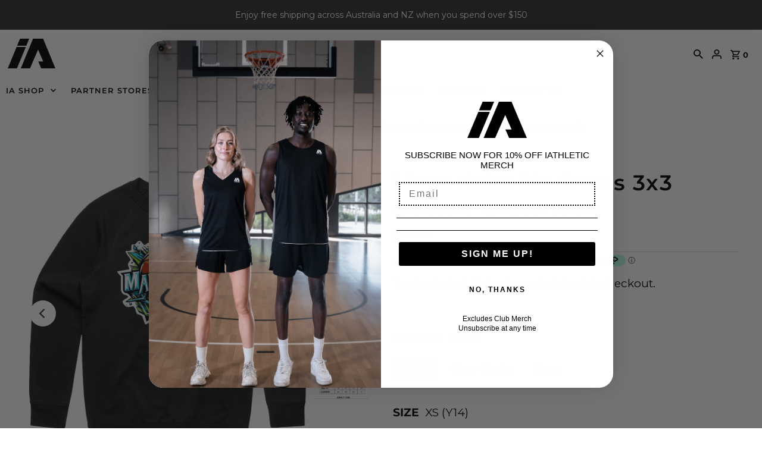

--- FILE ---
content_type: text/html; charset=UTF-8
request_url: https://app.inspon.com/dev-app/backend/api/api.php
body_size: 311
content:
{"product":{"title":"Mavericks Madness 3x3 Cotton Crewneck","featuredImage":{"id":"gid:\/\/shopify\/ProductImage\/43709738811634"},"options":[{"name":"Colour","values":["Black","Grey Marle","Navy"]},{"name":"Size","values":["XS (Y14)","S","M","L","XL","2XL","3XL"]}],"variants":[{"id":46321128603890,"option1":"Black","option2":"XS (Y14)","title":"Black \/ XS (Y14)","price":"60.00"},{"id":46321128636658,"option1":"Black","option2":"S","title":"Black \/ S","price":"60.00"},{"id":46321128669426,"option1":"Black","option2":"M","title":"Black \/ M","price":"60.00"},{"id":46321128702194,"option1":"Black","option2":"L","title":"Black \/ L","price":"60.00"},{"id":46321128734962,"option1":"Black","option2":"XL","title":"Black \/ XL","price":"60.00"},{"id":46321128767730,"option1":"Black","option2":"2XL","title":"Black \/ 2XL","price":"60.00"},{"id":46321128800498,"option1":"Black","option2":"3XL","title":"Black \/ 3XL","price":"60.00"},{"id":46321129619698,"option1":"Grey Marle","option2":"XS (Y14)","title":"Grey Marle \/ XS (Y14)","price":"60.00"},{"id":46321129652466,"option1":"Grey Marle","option2":"S","title":"Grey Marle \/ S","price":"60.00"},{"id":46321129685234,"option1":"Grey Marle","option2":"M","title":"Grey Marle \/ M","price":"60.00"},{"id":46321129718002,"option1":"Grey Marle","option2":"L","title":"Grey Marle \/ L","price":"60.00"},{"id":46321129750770,"option1":"Grey Marle","option2":"XL","title":"Grey Marle \/ XL","price":"60.00"},{"id":46321129783538,"option1":"Grey Marle","option2":"2XL","title":"Grey Marle \/ 2XL","price":"60.00"},{"id":46321129816306,"option1":"Grey Marle","option2":"3XL","title":"Grey Marle \/ 3XL","price":"60.00"},{"id":46321129849074,"option1":"Navy","option2":"XS (Y14)","title":"Navy \/ XS (Y14)","price":"60.00"},{"id":46321129881842,"option1":"Navy","option2":"S","title":"Navy \/ S","price":"60.00"},{"id":46321129914610,"option1":"Navy","option2":"M","title":"Navy \/ M","price":"60.00"},{"id":46321129947378,"option1":"Navy","option2":"L","title":"Navy \/ L","price":"60.00"},{"id":46321129980146,"option1":"Navy","option2":"XL","title":"Navy \/ XL","price":"60.00"},{"id":46321130012914,"option1":"Navy","option2":"2XL","title":"Navy \/ 2XL","price":"60.00"},{"id":46321130045682,"option1":"Navy","option2":"3XL","title":"Navy \/ 3XL","price":"60.00"}]},"collection":[{"title":"Products"},{"title":"New products"},{"title":"Best selling products"},{"title":"Mavericks Madness 3x3 - Apparel Range"}]}

--- FILE ---
content_type: text/html; charset=UTF-8
request_url: https://app.inspon.com/dev-app/backend/api/api.php
body_size: 1954
content:
{"data":[{"fieldSize":"singleline","fieldname":"PLAYER NAME","fontColor":"#000000","textColor":"#000","appVariant":[],"allVariants":true,"borderColor":"#cccccc","inpFieldType":"both","textFontSize":"14","tooltipColor":"#000","inputFontSize":"14","customLanguage":[],"textFieldWidth":"fill","backgroundColor":"#fff","textFieldMinMax":false,"allVariantValues":[],"borderRadiusSize":"0","customPriceAddon":"","placeholderColor":"#c2c2c2","productCondition":{"products":["Hawthorn Titans Reversible Playing Singlet","Overport Allstars Playing Singlet - Blue","Overport Allstars Playing Singlet - White","Overport Allstars Reversible Playing Singlet","West Adelaide Bearcats Playing Shorts","West Adelaide Bearcats Playing Singlet","Broadmeadows Broncos Playing Singlet (old)","Preston Piranhas Playing Shorts","Preston Piranhas Reversible Playing Singlet","Chelsea Gulls Playing Shorts","Chelsea Gulls Reversible Playing Singlet","East Brighton Vampires Reversible Playing Singlet","Mornington Breakers Reversible Playing Singlet","Ivanhoe Knights Reversible Playing Singlet","Canterbury Cougars New Player Pack","Eastern Bulls Reversible Playing Singlet","Toorak Basketball Reversible Playing Singlet","Canterbury Cougars Reversible Playing Singlet","Greenvale Grizzlies Reversible Playing Singlet","Richmond Riots Reversible Playing Singlet","Playing Shorts"],"condition":[],"collection":[],"prodTitleEqual":[],"prodTitleContains":[],"collectionTitleEqual":[],"collectionTitleContains":[]},"textFieldHeading":"PLAYER NAME","thisProductCheck":true,"thisVariantCheck":false,"allConditionCheck":false,"anyConditionCheck":false,"rightToLeftOption":false,"selectedAddonData":[],"textFieldRequired":true,"prodPriceAddonData":{"id":"","price":"","prodId":"","prodType":"","prodTitle":"","variantTitle":""},"textFieldMaxLength":false,"textFieldMinLength":false,"textMaxLengthChars":"50","textMinLengthChars":"1","allConditionVariant":false,"allVariantValuesNew":[],"anyConditionVariant":false,"fieldResizeDisabled":true,"thisCollectionCheck":false,"defaultTextfieldFont":"1","noneConditionVariant":false,"selectedProductsdata":[{"id":"7704027332850","title":"Hawthorn Titans Reversible Playing Singlet"},{"id":"8554580312306","title":"Overport Allstars Playing Singlet - Blue"},{"id":"8554581033202","title":"Overport Allstars Playing Singlet - White"},{"id":"14759802798443","title":"Overport Allstars Reversible Playing Singlet"},{"id":"14619777106283","title":"West Adelaide Bearcats Playing Shorts"},{"id":"14619777073515","title":"West Adelaide Bearcats Playing Singlet"},{"id":"14630903185771","title":"Broadmeadows Broncos Playing Singlet (old)"},{"id":"8575034982642","title":"Preston Piranhas Playing Shorts"},{"id":"14619736146283","title":"Preston Piranhas Reversible Playing Singlet"},{"id":"14619168801131","title":"Chelsea Gulls Playing Shorts"},{"id":"14619168768363","title":"Chelsea Gulls Reversible Playing Singlet"},{"id":"8583330332914","title":"East Brighton Vampires Reversible Playing Singlet"},{"id":"8580049371378","title":"Mornington Breakers Reversible Playing Singlet"},{"id":"7931893711090","title":"Ivanhoe Knights Reversible Playing Singlet"},{"id":"8103583449330","title":"Canterbury Cougars New Player Pack"},{"id":"8102118293746","title":"Eastern Bulls Reversible Playing Singlet"},{"id":"7973285232882","title":"Toorak Basketball Reversible Playing Singlet"},{"id":"7704089362674","title":"Canterbury Cougars Reversible Playing Singlet"},{"id":"7704824643826","title":"Greenvale Grizzlies Reversible Playing Singlet"},{"id":"7705109397746","title":"Richmond Riots Reversible Playing Singlet"},{"id":"7927188095218","title":"Playing Shorts"}],"showOnAllFieldsCheck":false,"textFieldCustomPrice":false,"textFieldPlaceholder":"Please enter your Player's full name here","textFieldTranslation":false,"textFieldtoolTipInfo":"Please input the players name","textFieldtoolTipOption":true,"selectedCollectionsData":[],"textFieldRequiredMessage":"Please enter a text before adding to cart","data_id":"24017"},{"fieldSize":"singleline","fieldname":"TEAM NAME","fontColor":"#000000","textColor":"#000","appVariant":[],"allVariants":true,"borderColor":"#cccccc","inpFieldType":"both","textFontSize":"14","tooltipColor":"#000","inputFontSize":"14","customLanguage":[],"textFieldWidth":"fill","backgroundColor":"#fff","textFieldMinMax":false,"allVariantValues":[],"borderRadiusSize":"0","customPriceAddon":"","placeholderColor":"#cccccc","productCondition":{"products":["Kew East Basketball Club Playing Shorts","Kew East Basketball Club Reversible Playing Singlet","Ivanhoe Knights Reversible Playing Singlet","Eastern Bulls Reversible Playing Singlet","Toorak Basketball Reversible Playing Singlet","Greenvale Grizzlies Reversible Playing Singlet","Hawthorn Titans Reversible Playing Singlet","Richmond Riots Reversible Playing Singlet","Greenvale Grizzlies Playing Shorts","Hawthorn Titans Playing Shorts","Richmond Riots Playing Shorts"],"condition":[],"collection":[],"prodTitleEqual":[],"prodTitleContains":[],"collectionTitleEqual":[],"collectionTitleContains":[]},"textFieldHeading":"TEAM NAME","thisProductCheck":true,"thisVariantCheck":false,"allConditionCheck":false,"anyConditionCheck":false,"rightToLeftOption":false,"selectedAddonData":[],"textFieldRequired":false,"prodPriceAddonData":{"id":"","price":"","prodId":"","prodType":"","prodTitle":"","variantTitle":""},"textFieldMaxLength":false,"textFieldMinLength":false,"textMaxLengthChars":"50","textMinLengthChars":"1","allConditionVariant":false,"allVariantValuesNew":[],"anyConditionVariant":false,"fieldResizeDisabled":true,"thisCollectionCheck":false,"defaultTextfieldFont":"1","noneConditionVariant":false,"selectedProductsdata":[{"id":"8553593831666","title":"Kew East Basketball Club Playing Shorts"},{"id":"8553593798898","title":"Kew East Basketball Club Reversible Playing Singlet"},{"id":"7931893711090","title":"Ivanhoe Knights Reversible Playing Singlet"},{"id":"8102118293746","title":"Eastern Bulls Reversible Playing Singlet"},{"id":"7973285232882","title":"Toorak Basketball Reversible Playing Singlet"},{"id":"7704824643826","title":"Greenvale Grizzlies Reversible Playing Singlet"},{"id":"7704027332850","title":"Hawthorn Titans Reversible Playing Singlet"},{"id":"7705109397746","title":"Richmond Riots Reversible Playing Singlet"},{"id":"7704806555890","title":"Greenvale Grizzlies Playing Shorts"},{"id":"7704021532914","title":"Hawthorn Titans Playing Shorts"},{"id":"7705103794418","title":"Richmond Riots Playing Shorts"}],"showOnAllFieldsCheck":false,"textFieldCustomPrice":false,"textFieldPlaceholder":"","textFieldTranslation":false,"textFieldtoolTipInfo":"Please input the team name if known.","textFieldtoolTipOption":true,"selectedCollectionsData":[],"textFieldRequiredMessage":"Please enter a text before adding to cart","data_id":"24019"},{"fieldSize":"singleline","fieldname":"Age Group","fontColor":"#000000","textColor":"#000","appVariant":[],"allVariants":true,"borderColor":"#cccccc","inpFieldType":"both","textFontSize":"14","tooltipColor":"#000","inputFontSize":"14","customLanguage":[],"textFieldWidth":"fill","backgroundColor":"#fff","allVariantValues":[],"borderRadiusSize":"0","customPriceAddon":"","placeholderColor":"#cccccc","productCondition":{"products":["Ivanhoe Knights Reversible Playing Singlet"],"condition":[],"collection":[],"prodTitleEqual":[],"prodTitleContains":[],"collectionTitleEqual":[],"collectionTitleContains":[]},"textFieldHeading":"AGE GROUP","thisProductCheck":true,"thisVariantCheck":false,"allConditionCheck":false,"anyConditionCheck":false,"rightToLeftOption":false,"selectedAddonData":[],"textFieldRequired":false,"prodPriceAddonData":{"id":"","price":"","prodId":"","prodType":"","prodTitle":"","variantTitle":""},"textFieldMaxLength":false,"textMaxLengthChars":"50","allConditionVariant":false,"allVariantValuesNew":[],"anyConditionVariant":false,"fieldResizeDisabled":false,"thisCollectionCheck":false,"defaultTextfieldFont":"1","noneConditionVariant":false,"selectedProductsdata":[{"id":"7931893711090","title":"Ivanhoe Knights Reversible Playing Singlet"}],"showOnAllFieldsCheck":false,"textFieldCustomPrice":false,"textFieldPlaceholder":"","textFieldTranslation":false,"textFieldtoolTipInfo":"Enter Age Group or Date of Birth","textFieldtoolTipOption":true,"selectedCollectionsData":[],"data_id":"72176"},{"fieldSize":"singleline","fieldname":"PLAYER NUMBER","fontColor":"#000000","textColor":"#000","appVariant":[],"allVariants":true,"borderColor":"#cccccc","inpFieldType":"both","textFontSize":"14","tooltipColor":"#000","inputFontSize":"14","customLanguage":[],"textFieldWidth":"fill","backgroundColor":"#fff","textFieldMinMax":true,"allVariantValues":[],"borderRadiusSize":"0","customPriceAddon":"","placeholderColor":"#cccccc","productCondition":{"products":["Overport Allstars Playing Singlet - Blue","Overport Allstars Playing Singlet - White","Overport Allstars Reversible Playing Singlet","Craigieburn South Jets Reversible Playing Singlet","West Adelaide Bearcats Playing Shorts","West Adelaide Bearcats Playing Singlet","Broadmeadows Broncos Playing Singlet (old)","Preston Piranhas Playing Shorts","Preston Piranhas Reversible Playing Singlet","East Brighton Vampires Reversible Playing Singlet","Kew East Basketball Club Playing Shorts","Kew East Basketball Club Reversible Playing Singlet","Ivanhoe Knights Reversible Playing Singlet","Eastern Bulls Reversible Playing Singlet","Toorak Basketball Reversible Playing Singlet","Greenvale Grizzlies Reversible Playing Singlet","Hawthorn Titans Reversible Playing Singlet","Richmond Riots Reversible Playing Singlet"],"condition":[],"collection":[],"prodTitleEqual":[],"prodTitleContains":[],"collectionTitleEqual":[],"collectionTitleContains":[]},"textFieldHeading":"PREFERRED PLAYER NUMBER","thisProductCheck":true,"thisVariantCheck":false,"allConditionCheck":false,"anyConditionCheck":false,"rightToLeftOption":false,"selectedAddonData":[],"textFieldRequired":true,"prodPriceAddonData":{"id":"","price":"","prodId":"","prodType":"","prodTitle":"","variantTitle":""},"textFieldMaxLength":true,"textFieldMinLength":false,"textMaxLengthChars":"2","textMinLengthChars":"1","allConditionVariant":false,"allVariantValuesNew":[],"anyConditionVariant":false,"fieldResizeDisabled":true,"thisCollectionCheck":false,"defaultTextfieldFont":"1","noneConditionVariant":false,"selectedProductsdata":[{"id":"8554580312306","title":"Overport Allstars Playing Singlet - Blue"},{"id":"8554581033202","title":"Overport Allstars Playing Singlet - White"},{"id":"14759802798443","title":"Overport Allstars Reversible Playing Singlet"},{"id":"14673670635883","title":"Craigieburn South Jets Reversible Playing Singlet"},{"id":"14619777106283","title":"West Adelaide Bearcats Playing Shorts"},{"id":"14619777073515","title":"West Adelaide Bearcats Playing Singlet"},{"id":"14630903185771","title":"Broadmeadows Broncos Playing Singlet (old)"},{"id":"8575034982642","title":"Preston Piranhas Playing Shorts"},{"id":"14619736146283","title":"Preston Piranhas Reversible Playing Singlet"},{"id":"8583330332914","title":"East Brighton Vampires Reversible Playing Singlet"},{"id":"8553593831666","title":"Kew East Basketball Club Playing Shorts"},{"id":"8553593798898","title":"Kew East Basketball Club Reversible Playing Singlet"},{"id":"7931893711090","title":"Ivanhoe Knights Reversible Playing Singlet"},{"id":"8102118293746","title":"Eastern Bulls Reversible Playing Singlet"},{"id":"7973285232882","title":"Toorak Basketball Reversible Playing Singlet"},{"id":"7704824643826","title":"Greenvale Grizzlies Reversible Playing Singlet"},{"id":"7704027332850","title":"Hawthorn Titans Reversible Playing Singlet"},{"id":"7705109397746","title":"Richmond Riots Reversible Playing Singlet"}],"showOnAllFieldsCheck":false,"textFieldCustomPrice":false,"textFieldPlaceholder":"","textFieldTranslation":false,"textFieldtoolTipInfo":"Please input the number you wish to request (The number will be cross checked with the club and will be allocated if it is not being used).","textFieldtoolTipOption":true,"selectedCollectionsData":[],"textFieldRequiredMessage":"Please enter player number before adding to cart","data_id":"24018"},{"fieldSize":"singleline","fieldname":"Player's Name","fontColor":"#000000","textColor":"#000","appVariant":[],"allVariants":true,"borderColor":"#cccccc","textFontSize":"18","tooltipColor":"#000","inputFontSize":"18","textFieldWidth":"fill","backgroundColor":"#fff","allVariantValues":[],"placeholderColor":"#cccccc","productCondition":{"products":["Fan Jersey"],"condition":[],"collection":[],"prodTitleEqual":[],"prodTitleContains":[],"collectionTitleEqual":[],"collectionTitleContains":[]},"textFieldHeading":"Player Name","thisProductCheck":true,"thisVariantCheck":false,"allConditionCheck":false,"anyConditionCheck":false,"textFieldRequired":true,"textFieldMaxLength":true,"textMaxLengthChars":"16","allConditionVariant":false,"allVariantValuesNew":[],"anyConditionVariant":false,"fieldResizeDisabled":false,"thisCollectionCheck":false,"defaultTextfieldFont":true,"noneConditionVariant":false,"selectedProductsdata":[{"id":null,"title":"Fan Jersey"}],"showOnAllFieldsCheck":false,"textFieldPlaceholder":"Please enter player's last name","textFieldtoolTipInfo":"Enter \"Blank\" for no name.","textFieldtoolTipOption":false,"textFieldRequiredMessage":"Please enter a text before adding to cart","data_id":"41112"},{"fieldSize":"singleline","fieldname":"Player's Number","fontColor":"#000000","textColor":"#000","appVariant":[],"allVariants":true,"borderColor":"#cccccc","inpFieldType":"numbers","textFontSize":"18","tooltipColor":"#000","inputFontSize":"20","customLanguage":[],"textFieldWidth":"auto","backgroundColor":"#fff","allVariantValues":[],"borderRadiusSize":"0","customPriceAddon":"","placeholderColor":"#cccccc","productCondition":{"products":["Fan Jersey","Indigenous Jersey"],"condition":[],"collection":[],"prodTitleEqual":[],"prodTitleContains":[],"collectionTitleEqual":[],"collectionTitleContains":[]},"textFieldHeading":"Player number","thisProductCheck":true,"thisVariantCheck":false,"allConditionCheck":false,"anyConditionCheck":false,"rightToLeftOption":false,"textFieldRequired":true,"prodPriceAddonData":{"id":"","price":"","prodId":"","prodType":"","prodTitle":"","variantTitle":""},"textFieldMaxLength":true,"textMaxLengthChars":"2","allConditionVariant":false,"allVariantValuesNew":[],"anyConditionVariant":false,"fieldResizeDisabled":false,"thisCollectionCheck":false,"defaultTextfieldFont":"1","noneConditionVariant":false,"selectedProductsdata":[{"id":"7890254364914","title":"Fan Jersey"},{"id":"7923002769650","title":"Indigenous Jersey"}],"showOnAllFieldsCheck":false,"textFieldCustomPrice":false,"textFieldPlaceholder":"Please enter player's number","textFieldTranslation":false,"textFieldtoolTipInfo":"","textFieldtoolTipOption":false,"selectedCollectionsData":[],"textFieldRequiredMessage":"Please enter a text before adding to cart","data_id":"41113"},{"fieldSize":"singleline","fieldname":"Name To Print On Jersey","fontColor":"#000000","textColor":"#000","appVariant":[],"allVariants":true,"borderColor":"#cccccc","inpFieldType":"both","textFontSize":"14","tooltipColor":"#000","inputFontSize":"14","customLanguage":[],"textFieldWidth":"fill","backgroundColor":"#fff","allVariantValues":[],"borderRadiusSize":"0","customPriceAddon":"","placeholderColor":"#cccccc","productCondition":{"products":["Toorak Basketball Reversible Playing Singlet"],"condition":[],"collection":[],"prodTitleEqual":[],"prodTitleContains":[],"collectionTitleEqual":[],"collectionTitleContains":[]},"textFieldHeading":"Name To Print On Jersey","thisProductCheck":true,"thisVariantCheck":false,"allConditionCheck":false,"anyConditionCheck":false,"rightToLeftOption":false,"selectedAddonData":[],"textFieldRequired":true,"prodPriceAddonData":{"id":"","price":"","prodId":"","prodType":"","prodTitle":"","variantTitle":""},"textFieldMaxLength":false,"textMaxLengthChars":"50","allConditionVariant":false,"allVariantValuesNew":[],"anyConditionVariant":false,"fieldResizeDisabled":true,"thisCollectionCheck":false,"defaultTextfieldFont":"1","noneConditionVariant":false,"selectedProductsdata":[{"id":"7973285232882","title":"Toorak Basketball Reversible Playing Singlet"}],"showOnAllFieldsCheck":false,"textFieldCustomPrice":false,"textFieldPlaceholder":"","textFieldTranslation":false,"textFieldtoolTipInfo":"Tooltip info text","textFieldtoolTipOption":false,"selectedCollectionsData":[],"textFieldRequiredMessage":"Please enter your name","data_id":"58992"},{"fieldSize":"singleline","fieldname":"Team\/Age Group","fontColor":"#000000","textColor":"#000","appVariant":[],"allVariants":true,"borderColor":"#cccccc","inpFieldType":"both","textFontSize":"14","tooltipColor":"#000","inputFontSize":"14","customLanguage":[],"textFieldWidth":"fill","backgroundColor":"#fff","textFieldMinMax":false,"allVariantValues":[],"borderRadiusSize":"0","customPriceAddon":"","placeholderColor":"#cccccc","productCondition":{"products":["West Adelaide Bearcats Playing Shorts","West Adelaide Bearcats Playing Singlet"],"condition":[],"collection":[],"prodTitleEqual":[],"prodTitleContains":[],"collectionTitleEqual":[],"collectionTitleContains":[]},"textFieldHeading":"TEAM\/AGE GROUP","thisProductCheck":true,"thisVariantCheck":false,"allConditionCheck":false,"anyConditionCheck":false,"rightToLeftOption":false,"selectedAddonData":[],"textFieldRequired":true,"prodPriceAddonData":{"id":"","price":"","prodId":"","prodType":"","prodTitle":"","variantTitle":""},"textFieldMaxLength":false,"textFieldMinLength":false,"textMaxLengthChars":"50","textMinLengthChars":"1","allConditionVariant":false,"allVariantValuesNew":[],"anyConditionVariant":false,"fieldResizeDisabled":false,"thisCollectionCheck":false,"defaultTextfieldFont":"1","noneConditionVariant":false,"selectedProductsdata":[{"id":"14619777106283","title":"West Adelaide Bearcats Playing Shorts"},{"id":"14619777073515","title":"West Adelaide Bearcats Playing Singlet"}],"showOnAllFieldsCheck":false,"textFieldCustomPrice":false,"textFieldPlaceholder":"","textFieldTranslation":false,"textFieldtoolTipInfo":"Enter Team Name or Age Group","textFieldtoolTipOption":true,"selectedCollectionsData":[],"textFieldRequiredMessage":"Please enter team\/age group","data_id":"108012"},{"fieldSize":"singleline","fieldname":"Print Initials and Number (Optional)","fontColor":"#000000","textColor":"#000000","appVariant":[],"allVariants":true,"borderColor":"#cccccc","inpFieldType":"both","textFontSize":"16","tooltipColor":"#000000","inputFontSize":"18","customLanguage":[],"textFieldWidth":"fill","backgroundColor":"#ffffff","textFieldMinMax":false,"allVariantValues":[],"borderRadiusSize":"0","customPriceAddon":"5.00","placeholderColor":"#cccccc","productCondition":{"products":["Wolfpack Elite Backpack - Black"],"condition":[],"collection":[],"prodTitleEqual":[],"prodTitleContains":[],"collectionTitleEqual":[],"collectionTitleContains":[]},"textFieldHeading":"Print Initials and Number (Optional +$5)","thisProductCheck":true,"thisVariantCheck":false,"allConditionCheck":false,"anyConditionCheck":false,"rightToLeftOption":false,"selectedAddonData":[{"options":[],"variants":[{"id":"52344066539883","title":"Default Title","selectedOptions":[]}],"productId":"14765459505515","productTitle":"Printed Initials and Number"}],"textFieldRequired":false,"prodPriceAddonData":{"id":"52344066539883","price":"5.00","prodId":"14765459505515","prodType":"addon","prodTitle":"Printed Initials and Number","variantTitle":"Default Title"},"textFieldMaxLength":false,"textFieldMinLength":false,"textMaxLengthChars":"50","textMinLengthChars":"10","allConditionVariant":false,"allVariantValuesNew":[],"anyConditionVariant":false,"fieldResizeDisabled":true,"thisCollectionCheck":false,"defaultTextfieldFont":"1","noneConditionVariant":false,"selectedProductsdata":[{"id":"14765456228715","title":"Wolfpack Elite Backpack - Black"}],"showOnAllFieldsCheck":false,"textFieldCustomPrice":true,"textFieldPlaceholder":"Maximum 3 Letters for Initials and 2 Digits for Number","textFieldTranslation":false,"textFieldtoolTipInfo":"Tooltip info text","textFieldtoolTipOption":false,"selectedCollectionsData":[],"textFieldRequiredMessage":"Please enter a text before adding to cart","data_id":"125869"}],"image_record":0,"notesAttr":"{\"notes\":false,\"buynowbutton\":false,\"anounceUpd\":false,\"newInstall\":false}","themeVersion":"1.0 theme"}

--- FILE ---
content_type: text/javascript
request_url: https://cdn.shopify.com/extensions/019beae5-54b8-75d1-a0f7-4a371989f5ca/appatticserver-578/assets/flyBundlesCore.min.js
body_size: 33450
content:
(function(){if(window.__flyBundlesCoreLoaded){const e=localStorage.getItem("debug");if("true"===e)return void console.log("[FlyBundles] Core already loaded")}window.__flyBundlesCoreLoaded=!0,window.DEFAULT_addToCartBtnSelectorsApp9Ext='input[name="add"], button[name="add"], form[action*="/cart/add"] .gfb__add-to-cart,form[action*="/cart/add"] button[type="submit"], form[action*="/cart/add"] input[type="submit"], [data-text="Add to cart"]',window.DEFAULT_quantityBtnSelectorsApp9Ext='[data-icon="gpicon-product-quantity"], .gp-product-quantity, .product-form__quantity, [data-pf-type="ProductQuantity"], label[for="Quantity-product-template"], .product-single__quantity, .product-info__quantity-selector, .ProductForm__QuantitySelector, [data-block-type="quantity-selector"], .quantity-controls__outer, .product-form__info-item--quantity, .product-quantity-input, .product-form--atc-qty, .purchase-details__quantity, .product__quantity, .product-single__quantity, .product-form__item--quantity, .quantity-wrapper, quantity-wrapper, [data-quantity-wrapper], .product-qty, .product-quantity-block, .product-block-quantity-selector, .type_quantity_selector, .product__quantity, .quantity.form, .quantity_selector, .quantity--input, .quantity-selector, .ecom-product-single__quantity, .product__quantity, quantity-input, .yv-product-quantity, quantity-selector, .product__block__quantity, x-quantity-input, [data-instant-type="container"]:has(> .instant-quantity-input), .quantity.quantity-main-product, .product-quantity.js-product-quantity, .product-summary__qty:has(product-quantity-picker)',window.DEFAULT_sideCartSelectorsApp9Ext=".cart-notification,cart-notification,.cart-notification-wrapper,#cart-notification, #CartDrawer, .drawer, .drawer-cover, .Drawer",window.DEFAULT_buyNowBtnApp9Ext=".shopify-payment-button__button, .shopify-payment-button__button--unbranded",window.DEFAULT_cartFormApp9Ext='form[action="/cart"], form[action="/cart/"], form[action="cart"]',window.DEFAULT_variantPickerParentElementApp9Ext='variant-selects, variant-radios, variant-radios-detail, variant-picker, product-variants, gp-product-variants, .gf_variants-wrapper, [data-pf-type="ProductVariantSwatches"], .t4s-swatch__list, .hdt-product-form__values, .variant-wrapper, .hpo-variant-k-swatches-l-container, .product-selectors, .product-block-variant-picker, .selector-wrapper, .radio-wrapper, div[data-product-option], .pp-variant-picker, .select-wrapper, .product-option-wrapper, hybrid-variant-picker, block-variant-picker, hdt-variant-picker',window.DEFAULT_qbInsertPointSelectorsApp9Ext='[data-pf-type="ProductATC"], .product-form__item--submit, .product-single__add-to-cart, .product-info__buy-buttons, .ProductForm__BuyButtons, .ProductForm__AddToCart, [data-block-type="buy-buttons"], .product-page--submit-action, .product-form__payment-container, [data-product-submit], .product-form--atc, .purchase-details, .product-single__form .payment-buttons, .product-form--wide, .product-form--button-container, .product-detail__form__action, .product__submit__buttons, .buy-buttons-row, .t4s-product-form__buttons, .qty-wrapper--with-payment-button, .type_buy_buttons, .product-single__form .add-to-cart, .purchase-section, .product-form__buttons, .product__atc, .ecom-product-single__add-to-cart, .product-form__submit, .product-info__add-to-cart, .yv-checkout-btn, .product-add-to-cart-container, .product__block__buttons, .zpa-add-to-cart-btn, .hdt-product__buy-button, #AddToCart, body.layout_style_flower form[action="/cart/add"] > div[class="groups-btn"], form[action="/cart/add"] > .payment-button-with-quantity, form[action="/cart/add"] .buy-buttons, form[action*="/cart/add"] .groups-btn, form[action="/cart/add"] .add-to-cart, button[data-pf-type="ProductATC2"], .btn--add-to-cart, .hpo-product-form-k-button-l-container, form[action*="/cart/add"] .product-selector__submit, form[action*="/cart/add"] .add_to_cart_button, form[action*="/cart/add"] .product__add-to-cart-button, [data-icon="gpicon-product-cartbutton"], gp-product-button, form[action*="/cart/add"] .single_add_to_cart_button, #form[action*="/cart/add"] button[data-to-cart], form[action*="/cart/add"] .m-add-to-cart, form[action*="/cart/add"] .enj-add-to-cart-btn, form[action*="/cart/add"] .btn-atc, #buy_group_add_to_cart_template--17786916471035__smi_product_detail_1_1_CRYUEL, #buy_group_add_to_cart_template--22704158146852__product-detail-1-1-0, #cart-btn-template--14580806713419__main, .product-actions__add-to-cart-button, form .paymentButtonsWrapper .btn.customcart-btn, form[action="/cart/add"] .add-to-cart-btn, form[action="/cart/add"] .js-product-add-to-cart, #shopify-section-product-template .product-top__content-container .product-atc-button__wrapper , .tt-product-single-info form[action="/cart/add"] .tt-row-custom-01, .sp-product-form-submit, .cartButton, .product-form__btn, #addToCart, form[action*="/cart/add"] .product-form__quantity-submit:has(button[type="submit"]), form[action*="/cart/add"] button[name="add"].f\\:btn-atc, button.button-add-to-cart, button.pagepilot-button-atc, button.pp-button--atc, button.js-product-add-to-cart, button.add_to_cart, #product-add-to-cart, button[type="submit"][data-add-to-cart], .product-form-buttons, .product-checkout-buttons, .quantity-submit-row__submit, form[action$="cart/add"] .dynamic-payment-buttons',window.DEFAULT_fbtAndProductBundleInsertPointSelectorsApp9Ext='product-form, .product-form, [data-pf-type="ProductATC"], .product-single__add-to-cart, .product-form__item--submit, .ProductForm__BuyButtons, .ProductForm__AddToCart, .product-page--submit-action, .product-form__payment-container, [data-product-submit], .product-form--atc, .purchase-details, .product-single__form .payment-buttons, .product-form--wide, .product-form--button-container, .js-product-add-to-cart, .product-detail__form__action, .product__submit__buttons, .buy-buttons-row, .t4s-product-form__buttons, .qty-wrapper--with-payment-button, .shopify-product-form, .type_buy_buttons, .product-single__form .add-to-cart, .purchase-section, .product-form__buttons, .product__atc, [data-icon="gpicon-product-cartbutton"], .pro-detail-button, .cst-small-crtbtn, .product-single__shopify-payment-btn, .yv-checkout-btn-full-width, .yv-checkout-btn, .product-form-product-template, .btn-cart-wrapper, .add-to-cart-container, #AddToCart-product-template, .single_product__quantity, .product-form__submit, .btn--add-to-cart, purchase-buttons, .quantity-submit-row__submit, .product-summary__product-form',window.DEFAULT_nativeDiscountedPriceSelector='.price--large .price__regular .price-item--regular, .price--large .price__sale .price-item--sale, .price--medium .price__regular .price-item--regular, .price--medium .price__sale .price-item--sale, .lumin-price .price__regular .price-item--regular, .lumin-price .price__sale .price-item--sale, .product-page-price .price__regular .price-item--regular, .product-page-price .price__sale .price-item--sale, .f-price--large .f-price__regular .f-price-item--regular, .f-price--large .f-price__sale .f-price-item--sale, gp-product-price div[type="regular"], product-price .price, .pp-product-price .pp-price-item--regular, .product__price-and-badge .product__price--regular, .product-block--price span[data-product-price], .main-product__block-price .m-price__sale .m-price-item--sale, .product-info__price sale-price, .product-info__block-item[data-block-type="price"] sale-price, .product-form__info-item .price:not(.price--compare), [data-product-type="price"], .product__price-wrapper .price__container .price__sale ins',window.DEFAULT_nativeOriginalPriceSelector='.price--large .price__sale .price-item--regular, .price--medium .price__sale .price-item--regular, .lumin-price .price__sale .price-item--regular, .product-page-price .price__sale .price-item--regular, .f-price--large .f-price__sale .f-price-item--regular, gp-product-price div[type="compare"], product-price .compare-at-price, .pp-product-price .pp-price-item--sale, .product__price-and-badge .product__price--compare, .product-block--price span[data-compare-price], .main-product__block-price .m-price__sale .m-price-item--regular, .product-info__price compare-at-price, .product-info__block-item[data-block-type="price"] compare-at-price, .product-form__info-item .price--compare, [data-product-type="compare_at_price"], .product__price-wrapper .price__container .price__sale del, .product__price-wrapper .price__container .product__price span:not(.visually-hidden)',window.DEFAULT_nativePriceBadgeSelector=".price--large .price__badge-sale, .lumin-price .price__badge-sale, .product-page-price .price__badge-sale, gp-product-tag div[data-gp-text], .product__price-and-badge span[data-price-off-amount], .product-block--price span[data-save-price], .product-info__price on-sale-badge",window.DEFAULT_checkoutBtnSelectorsApp9Ext='.shopify-payment-button__button[data-testid=\'Checkout-button\'], shopify-buy-it-now-button button, gp-product-button[gp-data*=\'"actionEffect":"buy-now"\'], div[data-shopify=\'payment-button\']:has(shopify-apple-pay-button), .shopify-payment-button__button [data-testid="PayPalInContext-button"], shopify-accelerated-checkout shopify-paypal-button, .shopify-payment-button__button [data-testid="ShopifyPay-button"], shop-pay-wallet-button, div[data-shopify="payment-button"]:has(shop-pay-wallet-button), .shopify-payment-button__button [data-testid="ApplePay-button"], shopify-apple-pay-button, .shopify-payment-button__button [data-testid="GooglePay-button"]',window.DEFAULT_cartItemSelectorApp9Ext=".cart-item",window.DEFAULT_cartItemRemoveParentSelectorApp9Ext="cart-remove-button",window.DEFAULT_cartItemRemoveSelectorApp9Ext="",window.DEFAULT_cartItemQuantityBtnSelectorsApp9Ext="",window.CONSTANT_ARROW_SVG_App9Ext='<svg width="32" height="32" viewBox="0 0 32 32" fill="none" xmlns="http://www.w3.org/2000/svg"><path d="M22.6666 18.6667L15.9999 12L9.33325 18.6667" stroke="#3C3C3C" stroke-width="2" stroke-linecap="round" stroke-linejoin="round"/></svg>',window.CONSTANT_LOADING_SPINNER_SVG_APP9='<div class="gfbLoadingSpinner" style="width:15px;z-index:100"><svg aria-hidden="true" focusable="false" class="spinner" viewBox="0 0 66 66" xmlns="http://www.w3.org/2000/svg"><circle class="path" fill="none" stroke-width="6" cx="33" cy="33" r="30"></circle></svg></div>',window.SLIDER_ARROW_SVG_APP9='<svg xmlns="http://www.w3.org/2000/svg" width="6" height="10" viewBox="0 0 6 10" fill="none"><path fill-rule="evenodd" clip-rule="evenodd" d="M0.24049 9.70042C-0.0977328 9.321 -0.0766418 8.72782 0.287598 8.3755L3.77735 5L0.287597 1.6245C-0.0766421 1.27218 -0.0977331 0.678998 0.240489 0.299581C0.578711 -0.0798352 1.14817 -0.101804 1.51241 0.25051L5.71241 4.31301C5.8958 4.49039 6 4.73931 6 5C6 5.26069 5.8958 5.50961 5.71241 5.68699L1.51241 9.74949C1.14817 10.1018 0.578712 10.0798 0.24049 9.70042Z" fill="white"/></svg>',window.PLUS_SVG_ICON_APP9='<svg xmlns="http://www.w3.org/2000/svg" xmlns:xlink="http://www.w3.org/1999/xlink" fill="#000000" height="800px" width="800px" version="1.1" id="Layer_1" viewBox="0 0 500 500" enable-background="new 0 0 500 500" xml:space="preserve"><path d="M306,192h-48v-48c0-4.4-3.6-8-8-8s-8,3.6-8,8v48h-48c-4.4,0-8,3.6-8,8s3.6,8,8,8h48v48c0,4.4,3.6,8,8,8s8-3.6,8-8v-48h48  c4.4,0,8-3.6,8-8S310.4,192,306,192z"/></svg>',window.PLUS_SVG_ICON_FILLED_APP9='<svg xmlns="http://www.w3.org/2000/svg" width="800px" height="800px" viewBox="0 0 32 32" id="i-plus" fill="none" stroke="currentcolor" stroke-linecap="round" stroke-linejoin="round" stroke-width="2"><path d="M16 2 L16 30 M2 16 L30 16" style="fill: #ffffff;"></path></svg>',window.DOWN_ARROW_ICON_APP9='<svg width="20" height="20" viewBox="0 0 20 20" fill="#303030" xmlns="http://www.w3.org/2000/svg"><path fill-rule="evenodd" clip-rule="evenodd" d="M5.71967 8.46967C6.01256 8.17678 6.48744 8.17678 6.78033 8.46967L10.25 11.9393L13.7197 8.46967C14.0126 8.17678 14.4874 8.17678 14.7803 8.46967C15.0732 8.76256 15.0732 9.23744 14.7803 9.53033L10.7803 13.5303C10.4874 13.8232 10.0126 13.8232 9.71967 13.5303L5.71967 9.53033C5.42678 9.23744 5.42678 8.76256 5.71967 8.46967Z"></path></svg>',window.CROSS_ICON_APP9='<svg xmlns="http://www.w3.org/2000/svg" fill="none" viewBox="0 0 24 24" stroke-width="1.5" stroke="#161616" class="size-6"><path stroke-linecap="round" stroke-linejoin="round" d="M6 18 18 6M6 6l12 12" /></svg>',window.DROPDOWN_ICON_1_APP9='<svg width="13" height="14" viewBox="0 0 13 14" fill="none" xmlns="http://www.w3.org/2000/svg"><path d="M7.22983 3.44486C6.92266 3.13768 6.42464 3.13768 6.11747 3.44486L4.45219 5.11013C4.26789 5.29443 4.26789 5.59325 4.45219 5.77755C4.63649 5.96185 4.93531 5.96185 5.11961 5.77755L6.67365 4.22351L8.22769 5.77755C8.41199 5.96185 8.71081 5.96185 8.89511 5.77755C9.07941 5.59325 9.07941 5.29443 8.89511 5.11013L7.22983 3.44486Z" fill="#8A8A8A"/><path d="M8.89511 8.92389L7.22983 10.5892C6.92266 10.8963 6.42464 10.8963 6.11747 10.5892L4.45219 8.92389C4.26789 8.73959 4.26789 8.44078 4.45219 8.25647C4.63649 8.07217 4.93531 8.07217 5.11961 8.25647L6.67365 9.81051L8.22769 8.25647C8.41199 8.07217 8.71081 8.07217 8.89511 8.25647C9.07941 8.44078 9.07941 8.73959 8.89511 8.92389Z" fill="#8A8A8A"/></svg>',window.DROPDOWN_ICON_2_APP9='<svg xmlns="http://www.w3.org/2000/svg" width="800px" height="800px" viewBox="0 0 24 24" fill="none"><path fill-rule="evenodd" clip-rule="evenodd" d="M12.7071 14.7071C12.3166 15.0976 11.6834 15.0976 11.2929 14.7071L6.29289 9.70711C5.90237 9.31658 5.90237 8.68342 6.29289 8.29289C6.68342 7.90237 7.31658 7.90237 7.70711 8.29289L12 12.5858L16.2929 8.29289C16.6834 7.90237 17.3166 7.90237 17.7071 8.29289C18.0976 8.68342 18.0976 9.31658 17.7071 9.70711L12.7071 14.7071Z" fill="#000000"/></svg>',window.DROPDOWN_ICON_3_APP9='<svg xmlns="http://www.w3.org/2000/svg" fill="#000000" width="18px" height="18px" viewBox="-6.5 0 32 32" version="1.1"><title>dropdown</title><path d="M18.813 11.406l-7.906 9.906c-0.75 0.906-1.906 0.906-2.625 0l-7.906-9.906c-0.75-0.938-0.375-1.656 0.781-1.656h16.875c1.188 0 1.531 0.719 0.781 1.656z"/></svg>',window.CONSTANT_bundleCartRrepresentationObj={type:"OVERWRITE_LINE_ITEM",overwriteLineItemObj:{renderItemsNameVirtually:!1,renderItemsNameAsProperty:!0,bundleCartRrepresentationObj:!1}};var gfb={debug:[],version:1.1,state:{cachedProductData:new Map,cachedProductDataById:new Map,submitted:"",product_added:"",page_type:"",lastClickTimestamps:new Map,insertWrapperOnPage:[],cartData:void 0,isOverWriteBuyNowBtnTriggered:!1,timer:void 0,checkForFreeGift:!1,isCheckForFreeGiftTriggered:!1,gfbFrequentBoughtMsgRowButton:!1,CONSTANT_DEBUG_FLAG:void 0,scrollToWidgetOffset:120,freeGiftsCartDataMap_productId:{},freeGiftsCartDataMap_variantId:{},freeGiftsCartData:{},gfbFrequentBoughtCartData:{},activeCampaignName:"EMPTY",isCartUpdatedByUs:!1,currentProductData:void 0,isCurrentProductIsFBT:!1,isCurrentProductIsVolumeBundle:!1,storeFrontAccessToken:void 0,app_id:void 0,section_id:"template--15082866278607__main",currSelectedVariantId:window?.shopifyLiquidValuesApp9Ext?.product?.data?.selectedVariantId||null,reqIndentificationKeys:{PB:"properties[_modifyPayloadPB]",QB:"properties[_modifyPayloadQB]"},imageSizeOptimizationParams:{width:200,height:200},quantityIndicatorFormat:"x{{quantity}}",dropdownIconType:{DROPDOWN_ICON_1:DROPDOWN_ICON_1_APP9,DROPDOWN_ICON_2:DROPDOWN_ICON_2_APP9,DROPDOWN_ICON_3:DROPDOWN_ICON_3_APP9}},constants:{validLocales:["AF","AK","AM","AR","AS","AZ","BE","BG","BM","BN","BO","BR","BS","CA","CE","CKB","CS","CY","DA","DE","DZ","EE","EL","EN","EO","ES","ET","EU","FA","FF","FI","FIL","FO","FR","FY","GA","GD","GL","GU","GV","HA","HE","HI","HR","HU","HY","IA","ID","IG","II","IS","IT","JA","JV","KA","KI","KK","KL","KM","KN","KO","KS","KU","KW","KY","LB","LG","LN","LO","LT","LU","LV","MG","MI","MK","ML","MN","MR","MS","MT","MY","NB","ND","NE","NL","NN","NO","OM","OR","OS","PA","PL","PS","PT_BR","PT_PT","QU","RM","RN","RO","RU","RW","SA","SC","SD","SE","SG","SI","SK","SL","SN","SO","SQ","SR","SU","SV","SW","TA","TE","TG","TH","TI","TK","TO","TR","TT","UG","UK","UR","UZ","VI","WO","XH","YI","YO","ZH_CN","ZH_TW","ZU","ZH","PT","CU","VO","LA","SH","MO"]},settings:{STOREFRONT_ACCESS_TOKEN:void 0},selectors:{},errorLogs:null,env:"PRODUCTION",cartInterval:"",productinterval:"",excludeErrors:["error in r2 fetch.","error in fetchGraphqlData =>","error in gfb-utility-getProductDataUsingGraphQL","error in getProductOptionsByIds","Unexpected error in fetching settings","Error fetching settings from R2 =>","Error fetching settings from S3 =>"],f:{bootstrap:function(e){gfb.utility.debugConsole("bootstap?"),gfb.f.initThemeCSS(),gfb.utility.setWindowDataIfEmpty(),gfb.utility.setCachedProductDataByIdUsingSessionStorage();gfb.settings.app.disableLiquidData||gfb.utility.setCachedProductDataUsingLiquidData(),gfb.utility.setStateUsingLiquidData(),gfb.f.overrideHistoryMethods(),gfb.f.listenToInitReqInterceptors(),gfb.f.listenToProductFormInit(),gfb.f.insertModalOverlay(),gfb.f.globalListener(e)},initThemeCSS:function(){},getSettings:async function(){const e=gfb.utility.getSetDataFromLocalStorage("gfb.utilis.storeFrontAccessToken",{},"GET");gfb.settings.STOREFRONT_ACCESS_TOKEN=e;const t=["wanderlust-life-jewellery.myshopify.com","bathonomy1.myshopify.com","fluencepharma.myshopify.com","bathonomy.myshopify.com"];gfb.utility.debugConsole("benchmark s3 start");try{const e=window.flyBundlesMetafield?.product,r=e?.flyConfigData?.userData?.shopName||"",n=t.includes(r);let o=null;if(!n&&e?.flyConfigData?o=e.flyConfigData:window?.fly_app_data?.storefrontAccessToken&&!n&&(gfb.state.storeFrontAccessToken=window.fly_app_data.storefrontAccessToken,gfb.state.app_id=window.fly_app_data.app_id,gfb.utility.debugConsole("fetching from storefront access token"),o=await gfb.utility.getDataFromMetaObjects()),o&&(o.translationsData=e?.translations??{},o.userData))return o}catch(e){throw gfb.utility.debugConsole("error in settings fetch: ",e),new Error(`error in settings fetch -> ${e}`)}try{gfb.utility.debugConsole("fetching from s3 or r2 based on localStorage flag");const e="gfb.useS3ForSettings";let t="true"===localStorage.getItem(e),r=[],n=window.Shopify.shop;if(r.includes(n)&&(t=!0),t)try{return await gfb.f.getSettingsFromS3()}catch(e){throw gfb.utility.debugConsole("error in s3 fetch. ",e),new Error(`error in s3 fetch -> ${e}`)}else try{const e=new Promise((e,t)=>{setTimeout(()=>{t(new Error("R2 fetch timed out after 3 seconds"))},3e3)}),t=await Promise.race([gfb.f.getSettingsFromR2(),e]);return gfb.utility.debugConsole("benchmark s3 start"),t}catch(t){gfb.utility.debugConsole("error in r2 fetch. ",t);try{const t=await gfb.f.getSettingsFromS3();return localStorage.setItem(e,"true"),t}catch(e){throw gfb.utility.debugConsole("error in s3 fetch. ",e),new Error(`error in s3 fetch. when r2 fetch failed => ${e}`)}}}catch(e){throw gfb.utility.debugConsole("Unexpected error in fetching settings: ",e),new Error(`Unexpected error in fetching settings -> ${e}`)}},getSettingsFromR2:async function(){try{const e=`https://flybundle.giftkartcdn.app/tempCartSettings/${window.Shopify.shop}.json?nocache=${(new Date).getTime()}`,t=await fetch(e);if(!t.ok)throw new Error("Failed to fetch settings from R2");const r=await t.json();return 200===r.responseCode&&gfb.utility.debugConsole("success-data",r),r}catch(e){throw gfb.utility.debugConsole("Error fetching settings from R2 => ",e),new Error(`Error fetching settings from R2 -> ${e}`)}},getSettingsFromS3:async function(){gfb.utility.debugConsole("GET setting of giftlab pro fired");try{const e=window.Shopify.shop;let t,r=window.fly_app_data;t=`https://echo-fixed-bundle-app9.s3.us-east-2.amazonaws.com/tempCartSettings/${e}.json?nocache=${(new Date).getTime()}`,r&&r.serveViaCloudFront&&(t=`https://d2h7u1ujy865aj.cloudfront.net/tempCartSettings/${e}.json`);const n=await fetch(t);if(!n.ok)throw new Error("Failed to fetch settings from S3");const o=await n.json();return 200==o.responseCode&&gfb.utility.debugConsole("success-data",o),o}catch(e){throw gfb.utility.debugConsole("Error fetching settings from S3 =>",e),new Error(`Error fetching settings from S3 -> ${e}`)}},setSettings:function(e){gfb.utility.compareDates(e.userData.createdAt,"2025-04-07",">=")&&(DEFAULT_addToCartBtnSelectorsApp9Ext=`product-form, .product-form, .product-form__buttons, .product-form__item, .product-form-wrapper, ${DEFAULT_addToCartBtnSelectorsApp9Ext}, .product-form--atc, form[action*="/cart/add"]`);const t=e.userData.customSettings??{},r=e.userData.customFlags??{},n={SERVER_URL:e.SERVER_URL,SHOP_DOMAIN:e?.userData?.shopName,STOREFRONT_ACCESS_TOKEN:e?.userData?.storefrontAccessToken||void 0,app:{disableApp:t.disableApp??!1,disableSideCart:t.disableSideCart??!1,refreshProductPageOnGiftWrap:t.refreshProductPageOnGiftWrap??!1,customVariantPickerSelectors:t.customVariantPickerSelectors||null,overWriteCheckoutBtn:t.overWriteCheckoutBtn??!1,activeVariantCodes:t.activeVariantCodes||"123456789",showBranding:t.showBranding,isMultipleFreeGiftAllowed:t.isMultipleFreeGiftAllowed??!1,addAfterAddTocartBtn:t.addAfterAddTocartBtn??!1,addAftercheckoutBtn:t.addAftercheckoutBtn??!1,disableApiCallListen:t.disableApiCallListen&&!0,enableThemeEditorChanges:t.enableThemeEditorChanges??!1,disableLiquidData:t.disableLiquidData??r.disableLiquidData??!1,addToCartBtnSelectors:t.addToCartBtnSelectors||DEFAULT_addToCartBtnSelectorsApp9Ext,checkoutBtnSelector:t.checkoutBtnSelector||DEFAULT_checkoutBtnSelectorsApp9Ext,productFormSubmitSelector:t.productFormSubmitSelector||"",sideCartCheckoutBtnSelectors:t.sideCartCheckoutBtnSelectors||DEFAULT_checkoutBtnSelectorsApp9Ext,quantityBtnSelectors:t.quantityBtnSelectors||null,sideCartSelectors:t.sideCartSelectors||DEFAULT_sideCartSelectorsApp9Ext,cartItemSelectors:t.cartItemSelectors||DEFAULT_cartItemSelectorApp9Ext,cartItemRemoveParentSelectors:t.cartItemRemoveParentSelectors||DEFAULT_cartItemRemoveParentSelectorApp9Ext,cartItemRemoveSelectors:t.cartItemRemoveSelectors||DEFAULT_cartItemRemoveSelectorApp9Ext,cartItemQuantityBtnSelectors:t.cartItemQuantityBtnSelectors||DEFAULT_cartItemQuantityBtnSelectorsApp9Ext,buyNowBtn:t.buyNowBtn||DEFAULT_buyNowBtnApp9Ext,itemTitleSelector:t.itemTitleSelector||".cart-item__name",bundleImageSelector:t.bundleImageSelector||".cart-item__image",itemDetailsSelector:t.itemDetailsSelector||"dl",cartPageSelector:t.cartPageSelector||".cart-item",nativeDiscountedPriceSelector:t.nativeDiscountedPriceSelector||DEFAULT_nativeDiscountedPriceSelector,nativeOriginalPriceSelector:t.nativeOriginalPriceSelector||DEFAULT_nativeOriginalPriceSelector,nativePriceBadgeSelector:t.nativePriceBadgeSelector||DEFAULT_nativePriceBadgeSelector,quantityBreaksSelector:t.quantityBreaksSelector||DEFAULT_qbInsertPointSelectorsApp9Ext,fbtAndProductBundleSelector:t.fbtAndProductBundleSelector||DEFAULT_fbtAndProductBundleInsertPointSelectorsApp9Ext,addQuantityBreaksAboveSelector:t.addQuantityBreaksAboveSelector??!0,addFbtAndProductBundleAboveSelector:t.addFbtAndProductBundleAboveSelector??!1,bundleCartRrepresentationObj:t.bundleCartRepresentationObj||CONSTANT_bundleCartRrepresentationObj||{},isCartIntegrationEnabled:t.isCartIntegrationEnabled??!1,customCartIntegrationScript:t.customCartIntegrationScript||null,sideCartSectionId:t.sideCartSectionId||"cart-drawer",sideCartSectionSelector:t.sideCartSectionSelector||null,cartPageItemsSectionId:t.cartPageItemsSectionId||t.cartPageItemsId||"cart-items",cartPageItemsSelector:t.cartPageItemsSelector||".cart__row",shipRocketCheckoutEnabled:r.enableShipRocketCheckout??!1,overwriteBundleImage:t.bundleCartRepresentationObj?.overwriteLineItemObj?.overwriteBundleImage||!1,overwriteBundleName:t.bundleCartRepresentationObj?.overwriteLineItemObj?.overwriteBundleName||!1,addBundleItemsNameAsText:t.bundleCartRepresentationObj?.overwriteLineItemObj?.addBundleItemsNameAsText||!1,addStrikeThroughPrice:t.bundleCartRepresentationObj?.overwriteLineItemObj?.addStrikeThroughPrice||!1,addBundleItemsCustomizedText:t.bundleCartRepresentationObj?.overwriteLineItemObj?.addBundleItemsCustomizedText||!1,hideOfferId:t.bundleCartRepresentationObj?.overwriteLineItemObj?.hideOfferId||!1,hideRandomSelectedParentProductsOption:t.bundleCartRepresentationObj?.overwriteLineItemObj?.hideRandomSelectedParentProductsOption||!1,customStyle:t.customStyle||null,customScript:t.customScript||null,enableCustomScript:t.enableCustomScript??!1,executeScriptAfterAddToCart:t.executeScriptAfterAddToCart||"console.log('executeScriptAfterAddToCart')",executeCustomScriptAfterAddToCart_FBT:t.executeCustomScriptAfterAddToCart_FBT||"console.log('executeScript executeCustomScriptAfterAddToCart_FBT')",executeCustomScriptAfterAddToCart_volumeBundle:t.executeCustomScriptAfterAddToCart_volumeBundle||"console.log('executeScript executeCustomScriptAfterAddToCart_volumeBundle')",redirectToCartEnabled_volumeBundle:t.redirectToCartEnabled_volumeBundle??!1,redirectToCartEnabled_FBT:t.redirectToCartEnabled_FBT??!1,redirectToCheckoutEnabled_FBT:t.redirectToCheckoutEnabled_FBT??!1,redirectToCheckoutEnabled_volumeBundle:t.redirectToCheckoutEnabled_volumeBundle??!1,isExecuteCustomScriptAfterAddToCartEnabled_FBT:t.isExecuteCustomScriptAfterAddToCartEnabled_FBT??!1,executeDefaultSideCartUpdate_FBT:t.executeDefaultSideCartUpdate_FBT??!1,isExecuteCustomScriptAfterAddToCartEnabled_volumeBundle:t.isExecuteCustomScriptAfterAddToCartEnabled_volumeBundle??!1,executeDefaultSideCartUpdate_volumeBundle:t.executeDefaultSideCartUpdate_volumeBundle??!1,overWriteParentProductButtonWithBundleLink:t.overWriteParentProductButtonWithBundleLink??!1,overWritePriceOnProductPage:t.overWritePriceOnProductPage??!1,productPriceSelector:t.productPriceSelector||null,productStrikeThroughPriceSelector:t.productStrikeThroughPriceSelector||null},merchantInfo:e.userData,translationsData:e.translationsData||{},urlSearchString:window.location.search?window.location.search:"",frequentBoughtData:(e.frequentBoughtData||[]).filter(e=>e),volumeDiscountData:(e.volumeBundleData||[]).filter(e=>e),shopifyBundlesData:e.shopifyBundles||[],globalCss:e.globalCss||{},configDataFromDb:{frequentBoughtData:JSON.parse(JSON.stringify(e.frequentBoughtData||[])),volumeDiscountData:JSON.parse(JSON.stringify(e.volumeBundleData||[])),shopifyBundlesData:JSON.parse(JSON.stringify(e.shopifyBundles||[]))}};gfb.settings=n,gfb.utility.getSetDataFromLocalStorage("gfb.utilis.storeFrontAccessToken",gfb.settings.STOREFRONT_ACCESS_TOKEN,"SET"),gfb.utility.getSetDataFromLocalStorage("gfb.utilis.shopDomain",gfb.settings.SHOP_DOMAIN,"SET"),gfb.state.cartData=window.shopifyLiquidValuesApp9Ext.cartDataV2||void 0,gfb.utility.debugConsole("settings assigned")},handleSkaiLamaSideCartUpdate:async function(){try{let e;try{const t=await fetch("/cart.js");if(e=await t.json(),0==(e?.items??[]).length)return void gfb.utility.debugConsole("cart is empty")}catch(e){return gfb?.utility?.debugConsole?.("Error fetching cart:",e),!1}const t=[async()=>{try{const t=document.querySelector("cart-notification")||document.querySelector("cart-drawer");if(!t?.renderContents)return!1;const r=t.getSectionsToRender().map(e=>e.id).join(","),n=await fetch(`/cart?sections=${r}`),o=await n.json();return t.renderContents({sections:o,..."cart-notification"===t.localName?{key:e.items[0]?.key}:{id:e.items[0]?.id}}),t.classList.contains("is-empty")&&t.classList.remove("is-empty"),!(!t?.open||"function"!=typeof t.open)&&(t.open(),!0)}catch(e){return gfb.utility.debugConsole("Error in cart notification update:",e),!1}},()=>{try{const e=document.querySelector("m-cart-drawer");return!(!e.onCartDrawerUpdate||"function"!=typeof e.onCartDrawerUpdate)&&(e.onCartDrawerUpdate(),e.open&&"function"==typeof e.open&&e.open(),!0)}catch(e){return gfb.utility.debugConsole("Error in m-cart-drawer update:",e),!1}},()=>{try{return!(!window.Rebuy?.Cart?.init||"function"!=typeof window.Rebuy.Cart.init||!window.Rebuy?.SmartCart?.show||"function"!=typeof window.Rebuy.SmartCart.show)&&(window.Rebuy.Cart.init(),window.Rebuy.SmartCart.show(),!0)}catch(e){return gfb.utility.debugConsole("Error in Rebuy cart update:",e),!1}},()=>{try{return!(!window.monster_refresh||"function"!=typeof window.monster_refresh)&&(window.monster_refresh(),!0)}catch(e){return gfb.utility.debugConsole("Error in monster_refresh:",e),!1}},()=>{try{return window.SLIDECART_OPEN&&window.SLIDECART_UPDATE&&"function"==typeof window.SLIDECART_UPDATE&&"function"==typeof window.SLIDECART_OPEN?(window.SLIDECART_UPDATE(),window.SLIDECART_OPEN(),!0):!(!window.SLIDECART_UPDATE||"function"!=typeof window.SLIDECART_UPDATE)&&(window.SLIDECART_UPDATE(),!0)}catch(e){return gfb.utility.debugConsole("Error in SLIDECART update:",e),!1}},()=>{try{return!(!window.theme?.ajaxCart?.update||"function"!=typeof window.theme.ajaxCart.update)&&(window.theme.ajaxCart.update(),!0)}catch(e){return gfb.utility.debugConsole("Error in theme ajaxCart update:",e),!1}},()=>{try{return!(!window.theme?.MiniCart?.update||"function"!=typeof window.theme.MiniCart.update)&&(window.theme.MiniCart.update(),!0)}catch(e){return gfb.utility.debugConsole("Error in theme MiniCart update:",e),!1}},()=>{try{return!(!window.theme?.cart?.updateAllHtml||"function"!=typeof window.theme.cart.updateAllHtml||!document.querySelector(".header--cart-toggle")?.click||"function"!=typeof document.querySelector(".header--cart-toggle").click)&&(window.theme.cart.updateAllHtml(),window.theme.cart.updateTotals(e),document.querySelector(".header--cart-toggle").click(),!0)}catch(e){return gfb.utility.debugConsole("Error in theme cart update:",e),!1}},()=>{try{return!(!window.theme?.addedToCartHandler||"function"!=typeof window.theme.addedToCartHandler)&&(window.theme.addedToCartHandler(e),!0)}catch(e){return gfb.utility.debugConsole("Error in theme addedToCartHandler:",e),!1}},()=>{try{return!(!window.theme?.updateCartSummaries||"function"!=typeof window.theme.updateCartSummaries)&&(window.theme.updateCartSummaries(),!0)}catch(e){return gfb.utility.debugConsole("Error in theme updateCartSummaries:",e),!1}},()=>{try{return!(!window.ajaxCart?.load||"function"!=typeof window.ajaxCart.load)&&(window.ajaxCart.load(),!0)}catch(e){return gfb.utility.debugConsole("Error in ajaxCart load:",e),!1}},()=>{try{return!(!window.Shopify?.onCartUpdate||"function"!=typeof window.Shopify.onCartUpdate)&&(window.Shopify.onCartUpdate(e,!0),!0)}catch(e){return gfb.utility.debugConsole("Error in Shopify onCartUpdate:",e),!1}},()=>{try{return!(!window.Shopify?.updateQuickCart||"function"!=typeof window.Shopify.updateQuickCart)&&(window.Shopify.updateQuickCart(e),!0)}catch(e){return gfb.utility.debugConsole("Error in Shopify updateQuickCart:",e),!1}},()=>{try{return!(!window.Shopify?.theme?.jsAjaxCart?.updateView||"function"!=typeof window.Shopify.theme.jsAjaxCart.updateView)&&(window.Shopify.theme.jsAjaxCart.updateView(),!0)}catch(e){return gfb.utility.debugConsole("Error in Shopify theme jsAjaxCart update:",e),!1}},()=>{try{return!(!slate?.cart?.updateCart||"function"!=typeof slate.cart.updateCart)&&(slate.cart.updateCart(),!0)}catch(e){return gfb.utility.debugConsole("Error in slate cart update:",e),!1}},()=>{try{return!(!window.PXUTheme?.jsAjaxCart?.updateView||"function"!=typeof window.PXUTheme.jsAjaxCart.updateView)&&(window.PXUTheme.jsAjaxCart.updateView(),!0)}catch(e){return gfb.utility.debugConsole("Error in PXUTheme jsAjaxCart update:",e),!1}},()=>{try{return!(!window.cartStore?.setState||"function"!=typeof window.cartStore.setState)&&(window.cartStore.setState({justAdded:{},popupActive:!0,item_count:e?.item_count,items:e?.items,cart:e}),!0)}catch(e){return gfb.utility.debugConsole("Error in cartStore setState:",e),!1}},()=>{try{return!(!window.HS_SLIDE_CART_OPEN||"function"!=typeof window.HS_SLIDE_CART_OPEN)&&(window.HS_SLIDE_CART_OPEN(),!0)}catch(e){return gfb.utility.debugConsole("Error in HS_SLIDE_CART_OPEN:",e),!1}},()=>{try{return!(!window.opusRefreshCart||"function"!=typeof window.opusRefreshCart||!window.opusOpen||"function"!=typeof window.opusOpen)&&(window.opusRefreshCart(),window.opusOpen(),!0)}catch(e){return gfb.utility.debugConsole("Error in opus cart operations:",e),!1}},()=>{try{return"function"==typeof refreshCart&&(refreshCart(e),!0)}catch(e){return gfb.utility.debugConsole("Error in refreshCart:",e),!1}},()=>{try{return"function"==typeof triggerCartOpen&&(triggerCartOpen(),!0)}catch(e){return gfb.utility.debugConsole("Error in triggerCartOpen:",e),!1}},()=>{try{return!(!document.querySelector("#offcanvas-cart")||!window.bootstrap?.Offcanvas||"function"!=typeof bootstrap.Offcanvas?.getOrCreateInstance)&&(bootstrap.Offcanvas.getOrCreateInstance("#offcanvas-cart").show(),!0)}catch(e){return gfb.utility.debugConsole("Error in bootstrap cart update:",e),!1}},()=>{try{const e=document.getElementById("site-cart");return!(!e?.show||"function"!=typeof e.show)&&(e.show(),!0)}catch(e){return gfb.utility.debugConsole("Error in site-cart show:",e),!1}},()=>{try{const e=document.querySelector("#cart-icon-bubble");return!(!document.querySelector("#kaktusc-app")||!e?.click||"function"!=typeof e.click)&&(e.click(),!0)}catch(e){return gfb.utility.debugConsole("Error in cart-icon-bubble click:",e),!1}},()=>{try{return!!document.dispatchEvent(new CustomEvent("cart:refresh"))}catch(e){return gfb.utility.debugConsole("Error in cart:refresh event:",e),!1}},()=>{try{return!!document.dispatchEvent(new CustomEvent("cart:open"))}catch(e){return gfb.utility.debugConsole("Error in cart:open event:",e),!1}},()=>{try{return!!document.dispatchEvent(new CustomEvent("cart:build"))}catch(e){return gfb.utility.debugConsole("Error in cart:build event:",e),!1}},()=>{try{return!!window.dispatchEvent(new Event("update_cart"))}catch(e){return gfb.utility.debugConsole("Error in update_cart event:",e),!1}},()=>{try{return!!document.documentElement.dispatchEvent(new CustomEvent("cart:refresh",{bubbles:!0}))}catch(e){return gfb.utility.debugConsole("Error in cart:refresh bubbles event:",e),!1}},()=>{try{return!!document.dispatchEvent(new CustomEvent("theme:cart:update",{bubbles:!0}))}catch(e){return gfb.utility.debugConsole("Error in theme:cart:update event:",e),!1}},()=>{try{return!!document.dispatchEvent(new CustomEvent("theme:drawer:open",{bubbles:!0}))}catch(e){return gfb.utility.debugConsole("Error in theme:drawer:open event:",e),!1}},()=>{try{return!!document.dispatchEvent(new CustomEvent("theme:popup:open",{bubbles:!0}))}catch(e){return gfb.utility.debugConsole("Error in theme:popup:open event:",e),!1}},()=>{try{return!!document.dispatchEvent(new CustomEvent("apps:product-added-to-cart",{bubbles:!0}))}catch(e){return gfb.utility.debugConsole("Error in apps:product-added-to-cart event:",e),!1}},()=>{try{const e=document.querySelector("cart-drawer");return!(!e?.onCartRefreshListener||"function"!=typeof e.onCartRefreshListener)&&(e.onCartRefreshListener(new CustomEvent("cart:refresh",{bubbles:!0,detail:{open:!0}})),!0)}catch(e){return gfb.utility.debugConsole("Error in cart-drawer refresh listener:",e),!1}}];for(const e of t)try{if(await e())return void gfb.utility.debugConsole("Cart update method succeeded.")}catch(e){gfb.utility.debugConsole("Method failed:",e);continue}gfb.utility.debugConsole("All cart update methods failed")}catch(e){gfb.utility.debugConsole("Critical error in handleSkaiLamaSideCartUpdate main execution:",e)}},checkIfCartItemIsPartOfValidCollectionList:(e,t)=>{for(let r=0;r<t.length;r++){const n=t[r];for(let t=0;t<n.productIds.length;t++){if(n.productIds[t].productId==e.product_id)return!0}}return!1},drivedSettings:function(e){let t=e.bundleLinkData,r=new Map,n=new Map;for(let e=0;e<t.length;e++){let o=t[e];o.productsForBundleLink&&o.productsForBundleLink.length&&o.productsForBundleLink.length>0&&(r.set(parseInt(o.productsForBundleLink[0].productId),{productData:o.productsForBundleLink[0],bundleId:o.bundleId}),n.set(o.productsForBundleLink[0].handle,{productData:o.productsForBundleLink[0],bundleId:o.bundleId}))}return{bundleLinkProductIdMap:r,bundleLinkProductHandleMap:n}},setSelectors:function(){let e=gfb.settings;gfb.selectors={addToCart:e.app.addToCartBtnSelectors,checkoutBtn:e.app.checkoutBtnSelector,productFormSelector:e.app.productFormSubmitSelector,sideCartCheckoutBtn:e.app.sideCartCheckoutBtnSelectors,sideCartSelectors:e.app.sideCartSelectors,buyNowBtn:e.app.buyNowBtn,cartForm:e.app.cartForm,productPageWrapperV2:".gfbProductPageWrapperV2",cartPageWrapperV2:".gfbCartPageWrapperV2",quantityBtnSelectors:e.app.quantityBtnSelectors,cartItemSelectors:e.app.cartItemSelectors,cartItemRemoveSelectors:e.app.cartItemRemoveSelectors,cartItemRemoveParentSelectors:e.app.cartItemRemoveParentSelectors,customCartIntegrationScript:e.app.customCartIntegrationScript,cartItemQuantityBtnSelectors:e.app.cartItemQuantityBtnSelectors}},setCustomStyling:function(){const e=gfb.settings.app.customStyle;if(e){const t=document.createElement("style");t.dataset.cssType="flyGlobalCss",t.textContent=e,document.body.appendChild(t)}},setCustomScript:function(){try{const appSettings=gfb.settings?.app;if(!appSettings?.enableCustomScript)return;const customScript=appSettings.customScript;if(!customScript)return void gfb.utility.debugConsole("customScript not found");eval(customScript)}catch(e){gfb.utility.debugConsole("Error in setCustomScript: ",e)}},getPageType:function(){const e=window.flyBundlesCurrentPageType??"",t=window.location.pathname;let r="";switch(!0){case e.includes("cart")||t.includes("/cart"):r="cart";break;case e.includes("product")||t.includes("/products"):r="product";break;case e.includes("collection")||t.includes("/collections"):r="collection";break;case e.includes("index")||t.includes("/"):r="home";break;default:r="page_not_found"}return r},getProductPageHandle:function(){if(gfb.state.page_type.toLowerCase().includes("product")&&window.shopifyLiquidValuesApp9Ext&&window.shopifyLiquidValuesApp9Ext.product.handle)return gfb.state.productPageHandle=shopifyLiquidValuesApp9Ext.product.handle,gfb.state.productId=shopifyLiquidValuesApp9Ext.product.productId,shopifyLiquidValuesApp9Ext.product.handle;if("pikaon.myshopify.com"==window.Shopify.shop){let e=window.location.href.split("/").filter(Boolean).pop();return e||void 0}},getCollectionHandle:function(){if(gfb.state.page_type.toLowerCase().includes("collection")&&window.shopifyLiquidValuesApp9Ext&&window.shopifyLiquidValuesApp9Ext.collection.handle)return gfb.state.collectionHandle=shopifyLiquidValuesApp9Ext.collection.handle,shopifyLiquidValuesApp9Ext.collection.handle},getCollectionGIds:function(){if(window.shopifyLiquidValuesApp9Ext&&window.shopifyLiquidValuesApp9Ext.product.collections.length>0){let e=window.shopifyLiquidValuesApp9Ext.product.collections.map(e=>e.gid);return gfb.state.collectionGIds=e,e}},getProductPageId:function(){return shopifyLiquidValuesApp9Ext&&shopifyLiquidValuesApp9Ext.product&&shopifyLiquidValuesApp9Ext.product.productId?(gfb.state.productPageId=shopifyLiquidValuesApp9Ext.product.productId,shopifyLiquidValuesApp9Ext.product.productId):meta&&meta.product&&meta.product.id?(gfb.state.productPageId=meta.product.id,meta.product.id):"undefined"},getElements:function(e){return{addToCartBtn:document.querySelector(gfb.selectors.addToCart),addToCartButtonCloned:void 0,checkoutBtn:document.querySelector(gfb.selectors.checkoutBtn),cartForm:document.querySelector(gfb.selectors.cartForm),productPageWrapperV2:(()=>{const e=document.createElement("div");return e.className="gfbPageWrapper gfbProductPageWrapperV2",e.innerHTML='<div class="gfbFrequentBoughtWrapper"></div><div class="gfbVolumeBundleWrapper"></div><div class="gfbBundleUpsellWrapper"></div>',e})(),customUpsellWrapperV2:(()=>{const e=document.createElement("div");return e.className="gfbPageWrapper gfbProductPageWrapperV2",e.innerHTML='<div class="gfbBundleUpsellWrapper"></div>',e})(),customFrequentBoughtWrapperV2:(()=>{const e=document.createElement("div");return e.className="gfbPageWrapper gfbProductPageWrapperV2",e.innerHTML='<div class="gfbFrequentBoughtWrapper"></div>',e})(),customVolumeBundleWrapperV2:(()=>{const e=document.createElement("div");return e.className="gfbPageWrapper gfbProductPageWrapperV2",e.innerHTML='<div class="gfbVolumeBundleWrapper"></div>',e})(),cartPageWrapperV2:(()=>{const e=document.createElement("div");return e.className="gfbPageWrapper gfbCartPageWrapperV2",e})(),buyNowBtn:document.querySelector(gfb.selectors.buyNowBtn),quantityBtn:document.querySelectorAll(gfb.selectors.quantityBtnSelectors),cartDrawer:document.querySelectorAll(gfb.selectors.sideCartSelectors)}},initialize:async function(){gfb.utility.debugConsole("benchmark first init code start");const e=await gfb.f.getSettings();return gfb.utility.debugConsole("benchmark renderingUI start"),gfb.f.setSettings(e),gfb.f.setSelectors(),gfb.f.setCustomStyling(),gfb.state.page_type=gfb.f.getPageType(),gfb.elements=gfb.f.getElements(gfb.settings),""!==gfb.state.page_type&&gfb.f.bootstrap(gfb.settings)},globalListener:function(e){gfb.f.listenToLocationChange(),gfb.f.revalidateCache(),gfb.f.setCustomScript();let t=!1;try{if(e.app.disableApp)return;const r=gfb.state.page_type??gfb.f.getPageType();r.includes("product")?gfb.productPage.init(e):r.includes("cart")||gfb.allPageLogic.init(e),e.app.disableSideCart?r.includes("cart")&&gfb.cartPage.init(e):gfb.cartPage.init(e),r.includes("home")&&gfb.homePage.init(e),setInterval(async()=>{if(!t){t=!0;let r=document.querySelectorAll(gfb.selectors.productPageWrapperV2).length;const n=gfb.state.page_type??gfb.f.getPageType();if(n.includes("product")&&gfb.elements.addToCartBtn&&gfb.elements.addToCartBtn.length>0&&0==r){gfb.utility.debugConsole("productPage-insertWrapperIntoPage1");gfb.utility.compareDates(gfb.settings.merchantInfo.createdAt,"2025-06-05T19:00:00","<=")?gfb.productPage.f.insertWrapperIntoPage():gfb.productPage.f.insertWrapperIntoPageV2()}n.includes("product")&&gfb.gfbOverWriteBundleDisplayDataInCart.init(e,"PRODUCT_PAGE"),n.includes("cart")&&gfb.gfbOverWriteBundleDisplayDataInCart.init(e,"CART_PAGE"),t=!1}},1e3)}catch(e){gfb.utility.debugConsole("globalListenerError",e)}},overrideHistoryMethods:function(){try{const e=e=>{window.dispatchEvent(new CustomEvent(e))},t=history.pushState;history.pushState=function(...r){const n=t.apply(this,r);return e("pushstate"),e("locationchange"),n};const r=history.replaceState;history.replaceState=function(...t){const n=r.apply(this,t);return e("replacestate"),e("locationchange"),n},window.addEventListener("popstate",()=>{e("locationchange")})}catch(e){gfb.utility.debugConsole("error in overrideHistoryMethods",e)}},listenToInitReqInterceptors:function(){try{let e=!1;document.addEventListener("gfb:init-req-interceptors",()=>{e||(gfb.utility.initReqInterceptors(),e=!0)},{once:!0})}catch(e){gfb.utility.debugConsole("error in listenToInitReqInterceptors => ",e)}},listenToProductFormInit:function(){try{document.addEventListener("product-form-init",()=>{gfb.utility.handleProductFormInit()},{once:!0})}catch(e){gfb.utility.debugConsole("error in listenToProductFormInit => ",e)}},insertModalOverlay:function(){try{const e=gfb.domUtils.createHTMLElement({type:"div",classes:["gfbOverlay"]});document.body.append(e)}catch(e){gfb.utility.debugConsole("error in insertModalOverlay => ",e)}},revalidateCache:function(){try{const e=sessionStorage.getItem("gfbPrevLocale")??null,t=sessionStorage.getItem("gfbPrevActiveCurrency")??null,r=window.Shopify.locale,n=window.Shopify.currency.active;if(e&&e!==r||t&&t!==n){sessionStorage.removeItem("gfbCachedProductDataById");const e=gfb.state.cachedProductDataById;if(e){for(const[t,r]of e.entries())r.dataFromGraphQL&&e.delete(t);gfb.state.cachedProductDataById=e}}sessionStorage.setItem("gfbPrevLocale",r),sessionStorage.setItem("gfbPrevActiveCurrency",n)}catch(e){gfb.utility.debugConsole("error in revalidateCache => ",e)}},listenToLocationChange:function(){window.addEventListener("locationchange",()=>{try{const e=window.shopifyLiquidValuesApp9Ext?.product?.data,t=e?.selectedVariantId,r=new URLSearchParams(window.location.search).get("variant")??t;if(!r)throw new Error("variantId not found");gfb.state.currSelectedVariantId=r}catch(e){gfb.utility.debugConsole("error in listenToLocationChange locationchange handler => ",e)}})}},utility:{getValidLocale:function(e){try{if(!e)return"en";const t=gfb.constants.validLocales,r=e.replace("-","_"),n=r.split("_")[0];return t.includes(r)?r.toLowerCase():t.includes(n)?n.toLowerCase():"en"}catch(e){return gfb.utility.debugConsole("error in getValidLocale => ",e),"en"}},getLocale:function(){try{if(window.Shopify&&window.Shopify.locale){let e=window.Shopify.locale.toUpperCase();return this.getValidLocale(e)}return"en"}catch(e){return gfb.utility.debugConsole("error in getLocale =>",e),"en"}},addToCart:async function(e){try{let t="/cart/add.js?app=gfbBundleApp";const r=await fetch(t,{method:"POST",headers:{"Content-Type":"application/json"},body:JSON.stringify(e)}),n=await r.json();if(422==n.status)throw new Error(n.description||"Error in adding to cart");return gfb.utility.debugConsole("Success:",n),n}catch(e){throw gfb.utility.debugConsole("error in gfb-utility-addToCart => ",e),e}},checkForDuplicateAndModifyItemsArray:function(e){try{let t,r={};for(let t=0;t<e.length;t++){let n=e[t],o=n.id,i=n.quantity,a=n.properties["_flyBundles:customField"],c=n.properties["_flyBundles:OfferId"];if(r.hasOwnProperty(o)){let e=r[o].qty+i,t=r[o].customText+"  ||  "+a;r[o].qty=e,r[o].customText=t}else r[o]={},r[o].qty=i,r[o].customText=a,r[o].offerId=c}return t=Object.keys(r).map(e=>({id:e,quantity:r[e].qty,properties:{"_flyBundles:customField":r[e].customText||void 0,"_flyBundles:OfferId":r[e].offerId||void 0,"_flyBundles:prodQty":r[e].qty||1}})),t}catch(e){gfb.utility.debugConsole("checkForDuplicateAndModifyItemsArray",e)}},updateCart:async function(e){try{let t=await fetch("/cart/update.js?app=gfbBundleApp",{method:"POST",headers:{"Content-Type":"application/json"},body:JSON.stringify(e)});if(!t.ok)throw new Error("Network response was not ok");return await t.json()}catch(e){return gfb.utility.debugConsole("gfb-utility-updateCart",e),!1}},changeCart:async function(e){try{let t=await fetch("/cart/change.js?app=gfbBundleApp",{method:"POST",headers:{"Content-Type":"application/json"},body:JSON.stringify(e)});if(!t.ok)throw new Error("Network response was not ok");return await t.json(),!0}catch(e){return gfb.utility.debugConsole("gfb-utility-changeCart",e),!1}},setCachedProductDataInMapAndStorage:function(e,t){e&&t&&gfb.state.cachedProductData.set(e,t);let r=JSON.parse(sessionStorage.getItem("gfbCachedProductData"))||[],n=r.findIndex(t=>t.productHandle==e);n>=0?r[n]=t:r.push(t),sessionStorage.setItem("gfbCachedProductData",JSON.stringify(r))},setCachedProductDataByIdInMapAndStorage:function(e,t){try{e&&t&&gfb.state.cachedProductDataById.set(e,t);let r=JSON.parse(sessionStorage.getItem("gfbCachedProductDataById"))||[],n=r.findIndex(t=>t.id==e);n>=0?r[n]=t:r.push(t),sessionStorage.setItem("gfbCachedProductDataById",JSON.stringify(r))}catch(e){gfb.utility.debugConsole("error in setCachedProductDataByIdUsingSessionStorage => ",e)}},handleDraftProductsAndProductOptionsData:function(e){try{const{productsData:t,productOptionsData:r,productsIds:n}=e,o=JSON.parse(JSON.stringify(gfb.gfbFrequentBought.state.frequentBoughtStaleProductsDataById)),i=window?.shopifyLiquidValuesApp9Ext?.product?.data??null,a=[],c=[];for(const e of n){const n=t.find(t=>t.id==e),s=o[e]??null;let l=null,d=null;if(n)l=n;else if(i&&i.id==e)l=i;else{if(!s)continue;for(const e of s.variants)e.price=parseFloat(100*(e.price??e.compareAtPrice??0)),e.compare_at_price=parseFloat(100*(e.compareAtPrice??e.price??0)),e.id=parseInt(e.variantId),e.available=!0,e.options=e.selectedOptions;s.available=!1,s.id=parseInt(s.productId),s.variants=s.variants,l=s}const u=r.find(t=>t.id==e);if(u)d=u;else{if(!s)continue;const e=(s.options??[]).map((e,t)=>({id:e.id,name:e.name??e.originalName,originalName:e.name??e.originalName,position:t+1,optionValues:e.values.map(e=>({id:null,name:e.label}))}));l.productOptions=e,d={id:s.productId,productOptions:e}}l&&a.push(l),d&&c.push(d)}return{updatedProductsData:a,updatedProductOptionsData:c}}catch(e){throw gfb.utility.debugConsole("error in handleDraftProductsAndProductOptionsData => ",e),new Error(`error in handleDraftProductsAndProductOptionsData -> ${e}`)}},getProductDataV2:async function(e){try{let t=window?.Shopify?.routes?.root?window.Shopify.routes.root:"/";if(gfb.state.cachedProductData.has(e)){return gfb.state.cachedProductData.get(e)}{let r=await fetch(t+"products/"+e+".js?app=gfbBundleApp");if(!r.ok)throw new Error("Network response was not ok");let n=await r.json();return gfb.utility.debugConsole("success-productHandle: ",e),gfb.utility.setCachedProductDataInMapAndStorage(e,n),n}}catch(e){throw gfb.utility.debugConsole("error in gfb-utility-getProductDataV2 => ",e),new Error(`error in gfb-utility-getProductDataV2 -> ${e}`)}},getProductDataUsingGraphQL:async function(e){try{const{productIdArray:t,fetchProductsOptionsInStoresLocalLanguage:r=!1,dataForFBT:n=!0}=e,o=n?"gfbCachedProductOptionsForFBT":"gfbCachedProductOptionsForQuantityBreaks",i=window?.shopifyLiquidValuesApp9Ext?.product?.data??null;if(0==t.length)return{allProductsData:[],productOptionsData:{}};let a=null,c=[],s=[];const l=[];for(let e of t){const t=parseInt(e.replace("gid://shopify/Product/",""));if(l.push(t),gfb.state.cachedProductDataById.has(t)){const e=gfb.state.cachedProductDataById.get(t);s.push(e)}else i&&i.id==t?s.push(i):c.push(e)}const d=JSON.parse(sessionStorage.getItem(o)||"{}");let u=[];for(let e of t){const t=parseInt(e.replace("gid://shopify/Product/",""));r&&!d.hasOwnProperty(t)&&u.push(e)}const p=gfb.utility.getCountryCode(),f=gfb.utility.getLocale().toUpperCase(),g=[this.getProductsDataByIds({productIds:c,countryCode:p,languageCode:f}),this.getProductOptionsByIds(u)];let[m,b]=await Promise.all(g),y=[...s,...m];if(y.length!==l.length){const e=[...b,...Object.values(d)],{updatedProductsData:t,updatedProductOptionsData:r}=this.handleDraftProductsAndProductOptionsData({productsData:y,productOptionsData:e,productsIds:l});y=t,b=r}for(let e of y)gfb.utility.setCachedProductDataByIdInMapAndStorage(e.id,e);for(let e of u){e=e.replace("gid://shopify/Product/","");const t=parseInt(e),r=b.find(t=>t.id==e);r&&(d[t]=r)}return a=y,r&&sessionStorage.setItem(o,JSON.stringify(d)),{allProductsData:a,productOptionsData:d}}catch(e){throw gfb.utility.debugConsole("error in gfb-utility-getProductDataUsingGraphQL",e),new Error(`error in gfb-utility-getProductDataUsingGraphQL -> ${e}`)}},getCart:async function(){try{const e=await fetch("/cart.js?app=gfbBundleApp",{method:"GET",headers:{"Content-Type":"application/json"}});if(!e.ok)throw new Error("Network response was not ok");return await e.json()}catch(e){return gfb.utility.debugConsole("gfb-utility-getCart",e),!1}},isMobileView:function(){return window.innerWidth<=768},getCurrencySymbol:function(){try{const e=window?.Shopify?.currency?.active,t=gfb.settings.merchantInfo.multipleCurrenciesInfo,r=e;return window.shopifyLiquidValuesApp9Ext?.currencySymbol??t[e]?.symbol??r}catch(e){gfb.utility.debugConsole("error in getCurrencySymbol => ",e)}},getActiveCurrencyRate:function(){return window.Shopify?.currency?.rate??1},getActiveCurrencyCode:function(){return window.Shopify?.currency?.active??void 0},getCountryCode:function(){return window.Shopify?.country??void 0},formatPrice:function(e,t=window.shopifyLiquidValuesApp9Ext.moneyFormatWithCurrency){try{const r=window.shopifyLiquidValuesApp9Ext.moneyFormat,n=window.Shopify.currency.active;t=t.replace(n,"").trim();const o={amount:e=>e.toLocaleString("en-US",{minimumFractionDigits:2,maximumFractionDigits:2}),amount_no_decimal:e=>e.toLocaleString("en-US",{maximumFractionDigits:0}),amount_no_decimals:e=>e.toLocaleString("en-US",{maximumFractionDigits:0}),amount_with_comma_separator:e=>e.toLocaleString("de-DE",{minimumFractionDigits:2,maximumFractionDigits:2}),amount_no_decimals_with_comma_separator:e=>e.toLocaleString("de-DE",{maximumFractionDigits:0}),amount_with_apostrophe_separator:e=>e.toLocaleString("de-CH",{minimumFractionDigits:2,maximumFractionDigits:2}),amount_no_decimals_with_space_separator:e=>e.toLocaleString("fr-FR",{maximumFractionDigits:0}).replace(/\s/g," "),amount_with_space_separator:e=>e.toLocaleString("fr-FR",{minimumFractionDigits:2,maximumFractionDigits:2}).replace(/\s/g," "),amount_with_period_and_space_separator:e=>e.toLocaleString("fr-FR",{minimumFractionDigits:2,maximumFractionDigits:2}).replace(/\s/g," ").replace(",",".")},i=/{{\s*(\w+)\s*}}/,a=t.match(i),c=a?a[1]:"amount";let s;switch(c){case"amount":case"amount_no_decimal":case"amount_no_decimals":case"amount_with_comma_separator":case"amount_no_decimals_with_comma_separator":case"amount_with_apostrophe_separator":case"amount_no_decimals_with_space_separator":case"amount_with_space_separator":case"amount_with_period_and_space_separator":s=o[c];break;default:s=o.amount}const l=s(e/100);let d=t.replace(i,l);return"string"==typeof d&&(d=d.replace(/<[^>]*>/g,"").trim()),d==l&&r&&(d=r.replace(i,l)),d}catch(t){if(gfb.utility.debugConsole("error in formatPrice => ",t),window?.Shopify?.currency?.active){const t=gfb.utility.getCurrencySymbol(),r=parseFloat(e/100).toFixed(2);return r.endsWith(".00")?t+parseInt(r,10).toString():t+r}return e}},generateRandomAlphanumeric:function(e){let t="";const r="ABCDEFGHIJKLMNOPQRSTUVWXYZ0123456789";for(let n=0;n<e;n++){const e=Math.floor(36*Math.random());t+=r.charAt(e)}return t},createMapForVariantId:function(e,t=void 0){try{const r={};for(const[n,o]of Object.entries(e))if(0!==o.variants.length)for(const e of o.variants)e.variant_id=e.id,e.image=e.image??e.featured_image??e.featured_image?.src??o.featured_image??null,void 0===t||""===e.title||1===o.variants.length?e.title=e.public_title||e.name:t.shouldVariantTitleBeConvertedToProductTitle||(e.title=e.title),e.product_id=o.id,o.selling_plan_groups&&(e.selling_plan_groups=o.selling_plan_groups||[],e.selling_plan_allocations=e.selling_plan_allocations||[]),e.compareAtPrice=e.compare_at_price??e.compareAtPrice??null,r[e.id]=e;return r}catch(e){throw gfb.utility.debugConsole("error in createMapForVariantId => ",e),new Error(`error in createMapForVariantId -> ${e}`)}},createMapForVariantsOptions:function(e={}){try{let t={};for(const r of Object.values(e)){const e=r.variants,n=r.id;t[n]||(t[n]={});for(const r of e){const e=r.options.map(e=>e.trim()).join("/").trim();t[n][e]=r}}return t}catch(e){throw gfb.utility.debugConsole("error in createMapForVariantsOptions => ",e),new Error(`error in createMapForVariantsOptions -> ${e}`)}},addOptimizedImagesToVariants:function(e){try{const{width:t,height:r}=gfb.state.imageSizeOptimizationParams,n=/.*\?.*/,o=e.variants;return o.map(o=>{let i=o.image??o.featured_image??o.featured_image?.src??e.featured_image??null;return i=i&&n.test(i)?`${i}&width=${t}&height=${r}`:`${i}?width=${t}&height=${r}`,{...o,image:i}})}catch(e){throw gfb.utility.debugConsole("error in addOptimizedImagesToVariants => ",e),new Error(`error in addOptimizedImagesToVariants -> ${e}`)}},convertFromStoreCurrencyToCustomer:function(e){try{const t=gfb.utility.getActiveCurrencyRate();return parseFloat(e*t).toFixed(2)}catch(e){gfb.utility.debugConsole("error in convertFromStoreCurrencyToCustomer => ",e)}},convertArrayToObject:function(e,t){try{let r={};for(let n=0;n<e.length;n++){const o=e[n];r[o[t]]=o}return r}catch(e){gfb.utility.debugConsole("error in convertArrayToObject => ",e)}},buildFromDataFromObject:function(e,t=null){try{const r=new FormData;return function e(t,r,n){if(!r||"object"!=typeof r||r instanceof Date||r instanceof File||r instanceof Blob){const e=null==r?"":r;if(n&&void 0!==r){const r=e instanceof Date?e.toISOString():e;t.append(n,r)}else n||null==r||t.append(r,"")}else Object.keys(r).forEach(o=>{const i=n?`${n}[${o}]`:o;e(t,r[o],i)})}(r,e,t),r}catch(e){gfb.utility.debugConsole("error in buildFromDataFromObject =>",e)}},formDataToObject:function(e){try{if(!(e instanceof FormData))return JSON.parse(JSON.stringify(e));const t={},r=Array.from(new Set(e.keys()));for(const n of r){const r=e.get(n);t[n]=r}return t}catch(t){return gfb.utility.debugConsole("error in formDataToObject =>",t),e}},modifyRequestPayload:function(e,t,r,n,o=!1){try{const i=Object.keys(e[0].properties??{});if(t.id=e[0].id,t.quantity=e[0].quantity,!(r instanceof FormData)&&"object"==typeof r){t.properties=t.properties?t.properties:{};for(let r of i)!o&&r.includes("_flyBundles:customField")||(t.properties[r]=e[0].properties[r]);return e[0].selling_plan&&(t.selling_plan=e[0].selling_plan),t.properties[n]&&delete t.properties[n],t.items=e.slice(1),0==t.items.length&&delete t.items,t}for(let r of i)!o&&r.includes("_flyBundles:customField")||(t[`properties[${r}]`]=e[0].properties[r]);e[0].selling_plan&&(t.selling_plan=e[0].selling_plan),t[`properties[${n}]`]&&delete t[`properties[${n}]`],t.items=e.slice(1),t.items=t.items.map(e=>{const t=e.properties;if(!t)return e;for(const[r,n]of Object.entries(t))e[`properties[${r}]`]=n;return delete e.properties,e}),0==t.items.length&&delete t.items;return this.buildFromDataFromObject(t)}catch(e){gfb.utility.debugConsole("error in modifyRequestPayload =>",e)}},serializeFormPayload:function(e){try{if(!e||"object"!=typeof e)return"";const t=[],r=(e,n="")=>{for(const o in e){if(!Object.prototype.hasOwnProperty.call(e,o))continue;const i=e[o],a=n?`${n}[${o}]`:o;null==i?t.push(encodeURIComponent(a)+"="+encodeURIComponent("")):Array.isArray(i)?i.forEach((e,n)=>{"object"==typeof e&&null!==e?r(e,`${a}[${n}]`):t.push(encodeURIComponent(`${a}[${n}]`)+"="+encodeURIComponent(null==e?"":e))}):"object"==typeof i?r(i,a):t.push(encodeURIComponent(a)+"="+encodeURIComponent(i))}};return r(e),t.join("&")}catch(e){return gfb.utility.debugConsole("error in serializeFormPayload =>",e),null}},deSerializeFormPayload:function(e){try{if(!e)return{};const t=e.replace(/^\?/,""),r={},n=t.split("&");for(const e of n){const[t,n=""]=e.split("=").map(decodeURIComponent);if(t.endsWith("[]")){const e=t.slice(0,-2);r[e]=r[e]||[],r[e].push(n)}else r[t]=n}return r}catch(e){gfb.utility.debugConsole("error in deSerializeFormPayload =>",e)}},hasSerializedPayload:function(e){try{if("string"!=typeof e)return!1;const t=e.trim();if(!t)return!1;if(!t.includes("=")||!t.includes("&"))return!1;const r=this.deSerializeFormPayload(t);return"object"==typeof r&&Object.keys(r).length>0}catch(e){return gfb.utility.debugConsole("error in hasSerializedPayload =>",e),!1}},hasJSONStringPayload:function(e){try{if("string"!=typeof e)return!1;const t=e.trim();return!!t&&(JSON.parse(t),!0)}catch(e){return gfb.utility.debugConsole("error in hasJSONStringPayload =>",e),!1}},modifyFormData:function(e){try{const t="string"==typeof e&&this.hasSerializedPayload(e),r="string"==typeof e&&this.hasJSONStringPayload(e);t&&(e=this.deSerializeFormPayload(e)),r&&(e=JSON.parse(e));let n=null;const o=window.gfbVolumeModuleReady&&gfb.utility.handleQuantityBreaksFormSubmit,i=window.gfbFBTModuleReady&&gfb.utility.handleFBTAndProductBundleFormSubmit;return!n&&o&&(n=gfb.utility.handleQuantityBreaksFormSubmit(e)),!n&&i&&(n=gfb.utility.handleFBTAndProductBundleFormSubmit(e)),n||(n=e),t&&(n=gfb.utility.serializeFormPayload(n)),r&&(n=JSON.stringify(n)),n||(n=e),n}catch(t){return gfb.utility.debugConsole("error in modifyFormData =>",t),e}},interceptFetchApi:function(){try{const e=window.fetch;if("function"!=typeof e)return void gfb.utility.debugConsole("window.fetch is not available, cannot intercept.");window.fetch=async function(...t){let r=t[0],n=t[1]||{};if(gfb.utility.debugConsole("Fetch intercepted: ",{requestUrl:r,options:n}),r&&"string"==typeof r&&r.includes("/cart/add"))try{gfb.utility.debugConsole("Fetch: Intercepting /cart/add FormData before send.");const e=n.body,t=gfb.utility.modifyFormData(e);n.body=t,gfb.utility.debugConsole("Fetch: Updated options.body with modified FormData.")}catch(e){gfb.utility.debugConsole("Fetch: Error modifying FormData:",e)}try{const n=await e.apply(window,t);try{gfb.utility.callChecksAfterApiCalls("FETCH_REQ",r)}catch(e){gfb.utility.debugConsole("Error processing fetch response or in callback:",e)}return n}catch(e){throw gfb.utility.debugConsole("Fetch request failed (network error):",{requestUrl:r,error:e}),e}}}catch(e){gfb.utility.debugConsole("Error setting up fetch interceptor:",e)}},interceptAjaxApi:function(){try{const e=window.jQuery||window.$||null;if(!e)return void gfb.utility.debugConsole("jQuery not found, cannot listen for Ajax calls.");const t=e.ajax;if("function"!=typeof t)return void gfb.utility.debugConsole("$.ajax is not a function, cannot intercept.");e.ajax=function(){const r=Array.prototype.slice.call(arguments);let n,o;if("string"==typeof r[0]?(n=r[0],o=r[1]="object"==typeof r[1]&&null!==r[1]?r[1]:{}):(o=r[0]="object"==typeof r[0]&&null!==r[0]?r[0]:{},n=o.url),n&&"string"==typeof n&&n.includes("/cart/add"))try{gfb.utility.debugConsole("Ajax: Intercepting /cart/add FormData before send.");const e=o.data,t=gfb.utility.modifyFormData(e);o.data=t,gfb.utility.debugConsole("Ajax: Updated options.data with modified FormData.")}catch(e){gfb.utility.debugConsole("Ajax: Error modifying FormData:",e)}const i=t.apply(e,r);return i&&"function"==typeof i.done&&"function"==typeof i.fail?i.done(function(e,t,r){try{gfb.utility.callChecksAfterApiCalls("AJAX_REQ",n)}catch(e){gfb.utility.debugConsole("Error in callChecksAfterApiCalls for Ajax success:",e)}}).fail(function(e,t,r){try{gfb.utility.debugConsole("Ajax request failed:",{requestUrl:n,status:e.status,textStatus:t,errorThrown:r})}catch(e){gfb.utility.debugConsole("Error processing Ajax failure:",e)}}):gfb.utility.debugConsole("$.ajax did not return a jqXHR object with promise methods.",i),i}}catch(e){gfb.utility.debugConsole("Error setting up jQuery Ajax interceptor:",e)}},interceptXMLHttpApi:function(){try{const e=window.XMLHttpRequest;if(!window.XMLHttpRequest||"function"!=typeof e)return void gfb.utility.debugConsole("XMLHttpRequest not found or not a function.");const t=e.prototype.open,r=e.prototype.send;e.prototype.open=function(e,r){return this._requestUrl=r,gfb.utility.debugConsole("XMLHttpRequest Intercepted Open (Prototype): ",{method:e,url:r}),t.apply(this,arguments)},e.prototype.send=function(e){let t=e;if(this._requestUrl&&"string"==typeof this._requestUrl&&this._requestUrl.includes("/cart/add"))try{gfb.utility.debugConsole("XHR (Prototype): Intercepting /cart/add FormData before send.");t=gfb.utility.modifyFormData(e),gfb.utility.debugConsole("XHR (Prototype): Sending modified FormData for /cart/add.")}catch(e){gfb.utility.debugConsole("XHR (Prototype): Error modifying FormData for /cart/add:",e)}const n=this.onreadystatechange||function(){};return this.onreadystatechange=async function(){n.apply(this,arguments);if(4===this.readyState){if(this.status>=200&&this.status<300){const e=this.response,t=this._requestUrl;try{void 0!==t&&void 0!==e?(gfb.utility.debugConsole("XHR (Prototype): Request successful, calling checks for URL:",t),await gfb.utility.callChecksAfterApiCalls("XML_HTTP_REQUEST",t,this)):gfb.utility.debugConsole("XHR (Prototype): requestUrl or response is undefined. URL:",t)}catch(e){gfb.utility.debugConsole("Error in callChecksAfterApiCalls for XHR (Prototype):",e)}}else gfb.utility.debugConsole("XHR (Prototype): complete but status indicates failure:",this.status,"for",this._requestUrl||"unknown URL")}},r.apply(this,[t])},gfb.utility.debugConsole("XMLHttpRequest interceptor (Prototype) set up successfully.")}catch(e){gfb.utility.debugConsole("Error setting up XMLHttpRequest interceptor (Prototype):",e)}},callChecksAfterApiCalls:async function(e,t,r){try{if("string"==typeof t&&["/cart/change","/cart/add","/cart/update","/cart/clear"].some(e=>t.includes(e))){const e=await gfb.utility.getCart();gfb.state.cartData=e}}catch(e){gfb.utility.debugConsole("error in callChecksAfterApiCalls =>",e)}},debugConsole:function(...e){try{let t=gfb.state.CONSTANT_DEBUG_FLAG;if(0==t)return;if(1==t){for(let t of e)console.log(t);return}if("true"===localStorage.getItem("debug")){for(let t of e)console.log(t);gfb.state.CONSTANT_DEBUG_FLAG=!0}else gfb.state.CONSTANT_DEBUG_FLAG=!1}catch(e){console.error("error inside debugConsole ->",e)}},debugError:function(...e){try{gfb.env;let t=gfb.state.CONSTANT_DEBUG_FLAG;if(0==t)return;if(1==t){for(let t of e)console.error(t);return}if(localStorage.getItem("debug")){gfb.state.CONSTANT_DEBUG_FLAG=!0;for(let t of e)console.error(t)}else gfb.state.CONSTANT_DEBUG_FLAG=!1}catch(e){console.error("error inside the debugError function ->",e)}},sendErrorLogAlerts:async function(e=[]){try{const[t,r]=e;if(gfb.excludeErrors.some(e=>e.startsWith(r?.message??t)))return;const n="gfbErrorLogsMap";if(!gfb.errorLogs){const e=sessionStorage.getItem(n);gfb.errorLogs=e?JSON.parse(e):{}}if(!gfb.errorLogs?.[t]?.[r?.message]){gfb.errorLogs[t]={...gfb.errorLogs?.[t]??{},[r?.message]:!0};const e={shopName:gfb?.settings?.merchantInfo?.shopName,currentUrl:window.location.href,browserDetails:window?.navigator?.userAgent,origin:"fly_bundles-storefront-extension-file",logMessage:t},o={fields:e,error:{message:r?.message,stack:r?.stack}};sessionStorage.setItem(n,JSON.stringify(gfb.errorLogs));try{const e=await fetch("/apps/flybundles/triggerErrorSlackNotification",{method:"POST",headers:{"Content-Type":"application/json"},body:JSON.stringify(o)});e?.ok||gfb.utility.debugConsole("Error Log Notification Sent Failed",e?.status),gfb.utility.debugConsole("Error Log Notification Sent Successfully",e?.status)}catch(e){gfb.utility.debugConsole("Error Log Notification Sent Failed",e)}}}catch(e){gfb.utility.debugConsole("error inside sendErrorLogAlerts",e)}},graphQlAPIWrapper:async function(e,t){try{let r=window.Shopify.shop,n="2025-04",o=gfb.state.storeFrontAccessToken||gfb.settings.STOREFRONT_ACCESS_TOKEN;const i=await fetch(`https://${r}/api/${n}/graphql.json`,{method:"POST",headers:{"Content-Type":"application/json","X-Shopify-Storefront-Access-Token":o},body:JSON.stringify({query:e,variables:t})}),a=await i.json();if(a.errors)throw new Error(a.errors[0].message);return gfb.utility.flattenGraphQLResponse(a.data)}catch(e){throw gfb.utility.debugConsole("error in graphQlAPIWrapper =>",e),new Error(`error in graphQlAPIWrapper -> ${e}`)}},gfbCleaningAndArrangingData:function(e){try{let t=e.filter(e=>null!=e&&null!=e);return gfb.utility.dataMappingFromGraphQL(t)}catch(e){gfb.utility.debugConsole("err in gfbCleaningAndArrangingData => ",e)}},flattenGraphQLResponse:function(e){if(Array.isArray(e))return e.map(gfb.utility.flattenGraphQLResponse);if("object"==typeof e&&null!==e){const t={};for(const r in e)if(e.hasOwnProperty(r))if("nodes"===r||"edges"===r||"node"===r){const n=gfb.utility.flattenGraphQLResponse(e[r]);if(Array.isArray(n))return n;Object.assign(t,n)}else t[r]=gfb.utility.flattenGraphQLResponse(e[r]);return t}return e},fetchGraphqlData:async function(e,t){try{let r=window.Shopify.shop,n="2025-04",o=gfb.state.storeFrontAccessToken||gfb.settings.STOREFRONT_ACCESS_TOKEN;const i=await fetch(`https://${r}/api/${n}/graphql.json`,{method:"POST",headers:{"Content-Type":"application/json","X-Shopify-Storefront-Access-Token":o},body:JSON.stringify({query:e,variables:t})}),a=await i.json();if(a.errors)throw new Error(a.errors[0].message);return a.data}catch(e){throw gfb.utility.debugConsole("error in fetchGraphqlData =>",e),new Error(`error in fetchGraphqlData -> ${e}`)}},generateMetafieldQueries:function(){try{const e=gfb.settings.merchantInfo.metafieldNameSpaceAndKeys||[];if(0==e.length)return"";return e.map(e=>{const{key:t,namespace:r}=e;return`metafield_${r}_${t}: metafield(key:"${t}", namespace:"${r}"){ id key value description }`}).join(" ")}catch(e){gfb.utility.debugConsole("error in generateMetafieldQueries =>",e)}},calculateExpectedVariantsCount:function(e){try{const t=e.options??[];return t.reduce((e,t)=>e*(t.values??[]).length,1)}catch(t){return gfb.utility.debugConsole("error in calculateExpectedVariantCount =>",t),e.variants.length}},fetchRemainingVariantsForProduct:async function(e,t,r,n){try{if(!t||!t.hasNextPage)return e.variants||[];const o=gfb.utility.calculateExpectedVariantsCount(e),i=Array.isArray(e.variants)?e.variants.length:0;if(i==o)return gfb.utility.debugConsole(`Skipping additional variant fetch for product ${e.id}. Expected: ${o}, Current: ${i}`),e.variants||[];let a=t.endCursor,c=Array.isArray(e.variants)?[...e.variants]:[];for(;a;){if(c.length>=o){gfb.utility.debugConsole(`Stopped fetching variants for product ${e.id}. Reached expected count: ${o}`);break}const t=await gfb.utility.fetchAllVariantsForProduct(e.id,r,n,a);t.variants&&t.variants.length>0&&(c=[...c,...t.variants]),a=t.hasNextPage?t.endCursor:null}return gfb.utility.debugConsole(`Fetched ${c.length} total variants for product ${e.id} (Expected: ${o})`),c}catch(t){return gfb.utility.debugConsole("error in fetchRemainingVariantsForProduct =>",t),e.variants||[]}},fetchAllVariantsForProduct:async function(e,t,r,n=null){try{const o="query getProductVariants($productId: ID!, $first: Int!, $after: String, $countryCode: CountryCode!, $languageCode: LanguageCode!) @inContext(country: $countryCode, language: $languageCode) { product(id: $productId) { id variants(first: $first, after: $after) { edges { node { id sku title price { amount currencyCode } weight weightUnit requiresShipping currentlyNotInStock compareAtPrice{ amount currencyCode } quantityAvailable selectedOptions{ name value } availableForSale image { id originalSrc url(transform: {maxHeight: 400, maxWidth: 400, scale: 1}) } sellingPlanAllocations(first: 100){ edges{ node{ sellingPlan{ id name } priceAdjustments{ compareAtPrice{ amount currencyCode } perDeliveryPrice{ amount currencyCode } price{ amount currencyCode } unitPrice{ amount currencyCode } } } } } } } pageInfo { hasNextPage endCursor } } } }",i={productId:e,first:250,after:n,countryCode:t,languageCode:r},a=await gfb.utility.fetchGraphqlData(o,i);if(!a||!a.product||!a.product.variants)return{variants:[],hasNextPage:!1,endCursor:null};const c=a.product.variants.edges.map(e=>({...e.node,sellingPlanAllocations:e.node.sellingPlanAllocations.edges.map(e=>e.node.sellingPlan)})),s=a.product.variants.pageInfo;return{variants:c,hasNextPage:s.hasNextPage,endCursor:s.endCursor}}catch(e){return gfb.utility.debugConsole("error in fetchAllVariantsForProduct ",e),{variants:[],hasNextPage:!1,endCursor:null}}},getProductsDataByIds:async function(e){const{productIds:t,countryCode:r,languageCode:n}=e,o=gfb.utility.generateMetafieldQueries();try{const e=`query getProductsDataById($ids: [ID!]!, $countryCode: CountryCode!, $languageCode: LanguageCode!) @inContext(country: $countryCode, language: $languageCode) { nodes(ids: $ids) { ... on Product{ id availableForSale title handle createdAt description productType ${o} onlineStoreUrl options{ id name values } productOptions: options { id name optionValues { id name swatch { color image { previewImage { url } } } } } featuredImage{ id originalSrc transformedSrc(maxWidth: 200, maxHeight: 200, scale:1) } updatedAt tags totalInventory vendor requiresSellingPlan compareAtPriceRange{ maxVariantPrice{ amount currencyCode } minVariantPrice{ amount currencyCode } } priceRange{ maxVariantPrice{ amount currencyCode } minVariantPrice{ amount currencyCode } } media(first:100){ edges{ node{ id alt previewImage{ url id } } } } images(first:100){ edges{ node{ id originalSrc url(transform: {maxHeight: 400, maxWidth: 400 , scale : 1}) } } } sellingPlanGroups(first: 100) { edges{ node{ name appName options{ name values } sellingPlans (first:100){ edges{ node{ id name recurringDeliveries priceAdjustments { adjustmentValue { ... on SellingPlanFixedAmountPriceAdjustment{ adjustmentAmount{ amount currencyCode } } ... on SellingPlanFixedPriceAdjustment{ price{ amount currencyCode } } ... on SellingPlanPercentagePriceAdjustment{ adjustmentPercentage } } orderCount } options{ name value } } } } } } } variants(first: 250) { edges { node { id sku title price{ amount currencyCode } weight weightUnit requiresShipping currentlyNotInStock compareAtPrice{ amount currencyCode } quantityAvailable selectedOptions{ name value } availableForSale image { id originalSrc url(transform: {maxHeight: 400, maxWidth: 400 , scale : 1}) } sellingPlanAllocations(first:100){ edges{ node{ sellingPlan{ id name } priceAdjustments{ compareAtPrice{ amount currencyCode } perDeliveryPrice{ amount currencyCode } price{ amount currencyCode } unitPrice{ amount currencyCode } } } } } } } pageInfo { hasNextPage endCursor } } } } }`,i=[...new Set(t)],a={ids:i,countryCode:r,languageCode:n};if(0==i.length)return[];const c=((await gfb.utility.fetchGraphqlData(e,a)).nodes??[]).filter(e=>null!=e),s=c.reduce((e,t)=>(e[t.id]={hasNextPage:t.variants?.pageInfo?.hasNextPage??!1,endCursor:t.variants?.pageInfo?.endCursor??null},e),{}),l=gfb.utility.flattenGraphQLResponse(c);if(l&&Array.isArray(l)){const e=l.map((e,t)=>{if(!e?.id)return null;const o=s[e.id];if(o&&1==o.hasNextPage){const i=gfb.utility.fetchRemainingVariantsForProduct(e,o,r,n).catch(t=>(gfb.utility.debugConsole(`Error fetching variants for product ${e.id}:`,t),e.variants||[]));return{originalIndex:t,productId:e.id,promise:i}}return null}).filter(Boolean);if(e.length>0){const t=await Promise.all(e.map(e=>e.promise));for(let r=0;r<e.length;r++){const n=e[r].originalIndex;l[n]&&(l[n].variants=t[r])}}}return gfb.utility.gfbCleaningAndArrangingData(l)}catch(e){gfb.utility.debugConsole("error in getProductDataByIds ",e)}},getProductOptionsByIds:async function(e){try{const t=gfb.utility.generateMetafieldQueries(),r=`query GetProductOptionsByIds($productIds: [ID!]!) {nodes(ids: $productIds) {... on Product {id ${t} productOptions: options {id name optionValues {id name swatch { color image { previewImage { url } } }}}}}}`,n=`query GetProductOptionsByIds($productIds: [ID!]! , $languageCode: LanguageCode!) @inContext(language: $languageCode){nodes(ids: $productIds) {... on Product {id ${t} productOptions: options {id name optionValues {id name swatch { color image { previewImage { url } } }}}}}}`,o=gfb.settings.merchantInfo.primaryLocale??!1,i=o?n:r,a={productIds:e},c=(gfb.settings.merchantInfo?.primaryLocale??"en").toUpperCase(),s=Shopify.locale.toUpperCase();let l=[];if(!(c!==s)&&o&&(l=gfb.utility.getProductOptionsDataFromLiquid(e),l.length==e.length))return l;const d=this.getValidLocale(c);if(o&&(a.languageCode=d.toUpperCase()),0==e.length)return[];return l=(await gfb.utility.fetchGraphqlData(i,a)).nodes.map(e=>{if(!e)return null;const t=e.productOptions.map((e,t)=>({...e,position:t+1,swatchColor:e.swatch?.color,swatchImage:e.swatch?.image?.previewImage?.url}));return{...e,id:e.id.replace("gid://shopify/Product/",""),productOptions:t}}).filter(Boolean),l}catch(e){gfb.utility.debugConsole("error in getProductOptionsByIds ",e)}},getProductOptionsDataFromLiquid:function(e){try{if(0!==gfb.settings.merchantInfo.metafieldNameSpaceAndKeys.length)return[];const t=gfb.state.cachedProductDataById,r=window?.shopifyLiquidValuesApp9Ext?.product?.data||null,n=[];for(const o of e){const e=parseInt(o.replace("gid://shopify/Product/",""));let i=t.get(e);i||e!=r?.id||(i=r),i&&n.push({id:e,productOptions:i.productOptions.map(e=>({...e,swatchColor:e.swatch?.color,swatchImage:e.swatch?.image??e.swatch?.previewImage?.url}))})}return 0==n.length&&1==e.length&&e[0].replace("gid://shopify/Product/","")==r?.id&&n.push({id:r.id,productOptions:r.productOptions}),n}catch(e){return gfb.utility.debugConsole("error in getProductOptionsDataFromLiquid ",e),[]}},convertToGrams:function(e,t){try{let r=0,n=JSON.parse(JSON.stringify(e));switch(t){case"kg":case"KILOGRAMS":r=1e3*n;break;case"g":case"GRAMS":default:r=n;break;case"lb":case"POUNDS":r=Math.round(453.592*n);break;case"oz":case"OUNCES":r=Math.round(28.3495*n)}return r}catch(e){gbbMix.utility.debugConsole(e)}},dataMappingFromGraphQL:function(e){try{const t=e=>"FLY_"+btoa(e),r=e=>{const t=[];return Object.keys(e).forEach(r=>{r.startsWith("metafield_")&&t.push(e[r])}),t},n=e=>[e.map(e=>({id:t(e.name),name:e.name,description:null,options:e.options.map((e,t)=>({name:e.name,position:t+1,value:e.value})),selling_plans:e.sellingPlans?.map(e=>({id:parseInt(e?.id?.split("/").pop()),gid:e?.id,option:e?.option,name:e?.name,price_adjustments:e?.priceAdjustments?.map((e,t)=>{let r=e?.adjustmentValue?.price?"price":e?.adjustmentValue?.adjustmentAmount?"fixed_amount":"percentage",n="percentage"==r?e?.adjustmentValue?.adjustmentPercentage:"price"==r?e?.adjustmentValue?.price?.amount:e?.adjustmentValue?.adjustmentAmount?.amount;return{orderCount:e.orderCount,position:t+1,value_type:r,value:"percentage"==r?parseFloat(n):100*parseFloat(n)}})})),recurring_deliveries:e.recurringDeliveries}))].flat(),o=(e,t)=>{for(let r=0;r<e?.length;r++){let n=e[r],o=n?.selling_plans?.find(e=>e?.id==t);if(o)return n?.id}},i=(e,t)=>e.map(e=>{let r=parseInt(e?.node?.sellingPlan?.id?.split("/").pop());return{compare_at_price:100*parseFloat(e?.node?.priceAdjustments[0]?.compareAtPrice?.amount),per_delivery_price:100*parseFloat(e?.node?.priceAdjustments[0]?.perDeliveryPrice?.amount),price:100*parseFloat(e?.node?.priceAdjustments[0]?.price?.amount),selling_plan_id:r,selling_plan_group_id:o(t,r)||null,price_adjustments:[{position:1,price:100*parseFloat(e?.node?.priceAdjustments[0]?.price?.amount)}]}});let a=JSON.parse(JSON.stringify(e)),c=[];for(let t=0;t<a.length;t++){let o=a[t],s=e[t];o.available=s.availableForSale,o.featured_image=s?.featuredImage?.originalSrc;let l=o.variants,d=s.variants,u=s.id.split("/"),p=parseInt(u[u.length-1]);if(o.productId=p,o.type=s.productType,o.id=p,o.metafieldsData=r(s),o.images=s?.images?.map(e=>e?.originalSrc),o.media=s?.images?.map((e,t)=>({alt:e.alt,computedPosition:t+1,gid:e.id,id:e.id?.split("/").pop(),src:e?.originalSrc})),o.compare_at_price=s?.compareAtPriceRange?.maxVariantPrice?.amount||s?.compareAtPriceRange?.minVariantPrice?.amount,o.price=s?.priceRange?.maxVariantPrice?.amount||s.priceRange.minVariantPrice.amount,o.compare_at_price=o.compare_at_price>0?100*o.compare_at_price:null,o.price=100*o.price,o.produtOptions=o.productOptions??[],o&&o.productOptions)for(let e=0;e<o.productOptions.length;e++){let t=o.productOptions[e];if(t.position=e+1,t.optionValues)for(let e=0;e<t.optionValues.length;e++){let r=t.optionValues[e];r.swatchColor=r.swatch?.color??null,r.swatchImage=r.swatch?.image?.previewImage?.url??null,delete r.swatch}}o.selling_plan_groups=n(s?.sellingPlanGroups);for(let e=0;e<l.length;e++){l[e].available=d[e].availableForSale,l[e].image=d[e]?.image?.url||d[e]?.image?.originalSrc,l[e].price=100*parseFloat(l[e].price.amount);let t=d[e]?.selectedOptions;l[e].options=t.map(e=>e.value),t.length>0&&(l[e].option1=t[0].value),t.length>1&&(l[e].option2=t[1].value),t.length>2&&(l[e].option3=t[2].value);let r=l[e].id.split("/"),n=parseInt(r[r.length-1]);l[e].variantId=n,l[e].variant_id=n,l[e].id=n,l[e].public_title=t.map(e=>e.value).join(" / "),l[e].name="Default Title"==d[e].title?o.title:o.title+" - "+d[e].title,l[e].featured_image={gid:d[e]?.image?.id,id:d[e]?.image?.id?.split("/").pop(),src:d[e]?.image?.originalSrc},l[e].featured_media={gid:d[e]?.image?.id,id:d[e]?.image?.id?.split("/").pop(),src:d[e]?.image?.originalSrc},l[e].compare_at_price=d[e].compareAtPrice?100*parseFloat(d[e].compareAtPrice.amount):null,l[e].weight=gfb.utility.convertToGrams(l[e].weight,l[e].weightUnit),l[e].weightConvertedToGrams=!0,l[e].selling_plan_allocations=i(d[e]?.sellingPlanAllocations,o.selling_plan_groups)}o.variants=l,o.dataFromGraphQL=!0,c.push(o)}return c}catch(e){gfb.utility.debugConsole("error in dataMappingFromGraphQL ",e)}},getDataFromMetaObjects:async function(){try{let e=gfb.state.app_id,t="query GetMetaobjects($type: String!) {metaobjects(first:50,type: $type) {nodes {id handle fields {key reference type value}}}}";const r={type:e};let n=await gfb.utility.graphQlAPIWrapper(t,r);return!(n.data.metaobjects.nodes[0].fields[0].value.length>19e5)&&(n=JSON.parse(n.data.metaobjects.nodes[0].fields[0].value),gfb.utility.debugConsole("data --\x3e ",n),n)}catch(e){gfb.utility.debugConsole("error inside getDataFromMetaObjects ",e)}},getSetDataFromLocalStorage:function(e,t,r){try{if("GET"==r){return localStorage.getItem(e)}if("SET"==r){return localStorage.setItem(e,t)}}catch(e){gfb.utility.debugConsole("err in getSetdataFromLocalStorage => ",e)}},setWindowDataIfEmpty:function(){try{window.currentProductParentData||(window.currentProductParentData=meta.product)}catch(e){gfb.utility.debugConsole("error in setWindowDataIfEmpty => ",e)}},setCachedProductDataUsingSessionStorage:function(){try{let e=sessionStorage.getItem("gfbCachedProductData");if(e&&"undefined"!=e){let t=JSON.parse(e);if(t&&t.length>0)for(let e=0;e<t.length;e++){let r=t[e];gfb.state.cachedProductData.set(r.handle,r)}}}catch(e){gfb.utility.debugConsole("error in setCachedProductDataUsingSessionStorage => ",e)}},setCachedProductDataByIdUsingSessionStorage:function(){try{let e=sessionStorage.getItem("gfbCachedProductDataById");if(e&&"undefined"!=e){let t=JSON.parse(e);if(t&&t.length>0)for(let e=0;e<t.length;e++){let r=t[e];gfb.state.cachedProductDataById.set(r.id,r)}}}catch(e){gfb.utility.debugConsole("error in setCachedProductDataByIdUsingSessionStorage => ",e)}},setCachedProductDataUsingLiquidData:function(){try{const e=(window.currentProductChildData??[]).filter(e=>e.id),t=[...(window.flyQualifiedProductsData??[]).filter(e=>e.id),...e];for(const e of t)e&&gfb.utility.setCachedProductDataByIdInMapAndStorage(e.id,e)}catch(e){gfb.utility.debugConsole("error in setCachedProductData => ",e)}},compareDates:function(e,t,r="=="){try{if(!e||!t)return!1;switch(e=new Date(e),t=new Date(t),r){case"==":return e.getTime()===t.getTime();case">=":return e.getTime()>=t.getTime();case"<=":return e.getTime()<=t.getTime();case">":return e.getTime()>t.getTime();case"<":return e.getTime()<t.getTime();default:return!1}}catch(e){return gfb.utility.debugConsole("error in compareDates => ",e),!1}},setStateUsingLiquidData:function(){try{window&&window.currentProductParentData&&(gfb.state.currentProductData=window.currentProductParentData),window&&window.isCurrentProductIsFBT&&(gfb.state.isCurrentProductIsFBT=window.isCurrentProductIsFBT),window&&window.isCurrentProductIsVolumeBundle&&(gfb.state.isCurrentProductIsVolumeBundle=window.isCurrentProductIsVolumeBundle)}catch(e){gfb.utility.debugConsole("error in setStateUsingLiquidData => ",e)}},findElementsContainingText:function(e,t=document,r){return Array.from(t.querySelectorAll(r)).filter(t=>t.textContent.includes(e))},preLoadImages:function(e){return Promise.all(e.map(e=>new Promise((t,r)=>{const n=new Image;n.onload=t,n.onerror=r,n.src=e})))},updateBundleViews:async function(e){try{let t=window.Shopify.shop,r=[];if("VOLUME_BUNDLES"==e?r=gfb.gfbVolumeDiscount.state.activeOffer:"FREQUENT_BOUGHTS"==e&&(r=gfb.gfbFrequentBought.state.activeOffer),0===r.length)return sessionStorage.removeItem("VOLUME_BUNDLES_VIEW_UPDATED"),void sessionStorage.removeItem("FREQUENT_BOUGHT_BUNDLE_VIEW_UPDATED");const n={shopName:t,bundles:r};let o="/apps/flybundles/updateBundleViews";const i=await fetch(o,{method:"POST",headers:{"Content-Type":"application/json"},body:JSON.stringify({data:n})});if(i.ok){const t=r[0];"VOLUME_BUNDLES"==e?sessionStorage.setItem(`VOLUME_BUNDLES_VIEW_UPDATED-${t}`,"UPDATED"):"FREQUENT_BOUGHTS"==e&&sessionStorage.setItem(`FREQUENT_BOUGHT_BUNDLE_VIEW_UPDATED-${t}`,"UPDATED")}const a=await i.json();gfb.utility.debugConsole("updateBundleViews",a)}catch(e){gfb.utility.debugConsole("error in updateBundleViews => ",e)}},updateBundleClicks:async function(e){try{let t="/apps/flybundles/updateBundleClicks";const r=window.Shopify.shop,n=await fetch(t,{method:"POST",headers:{"Content-Type":"application/json"},body:JSON.stringify({offerId:e,shopName:r})});n.ok||gfb.utility.debugConsole("error in updateBundleClicks => ",n.statusText);const o=await n.json();gfb.utility.debugConsole("updateBundleClicks",o)}catch(e){gfb.utility.debugConsole("error in updateBundleClicks => ",e)}},getStartAndEndTimeStamps:function(e){try{const{timerOptions:t,isEnabled:r}=e;if(!r)return{startTimestamp:null,endTimestamp:null};const{type:n,fixedDuration:o,endDateTimeUtc:i}=t;let a=(new Date).getTime(),c=null;const s={FIXED_DURATION:()=>{const e=60*parseFloat(o)*1e3;c=a+e},ENDS_AT_MIDNIGHT:()=>{c=new Date(a).setHours(23,59,59,999)},CUSTOM_TIME:()=>{c=new Date(i).getTime()}};if(!s[n])throw new Error(`Invalid timer type -> ${n}`);return s[n](),{startTimestamp:a,endTimestamp:c}}catch(e){throw gfb.utility.debugConsole("error in getStartAndEndTimeStamps => ",e),new Error(`error in getStartAndEndTimeStamps -> ${e}`)}},getFormattedTime:function(e,t){try{const r=e.offerId,n=e.urgencyTimerConfig??{},o=(t.timerConfigByOfferId[r]??{}).endTimestamp,i=n.timeFormat??"HH:MM:SS";if(!o)return{"MM:SS":"00:00","HH:MM:SS":"00:00:00","DD:HH:MM:SS":"00:00:00:00"}[i]??"00:00:00";const a=Math.max(Math.ceil((o-Date.now())/1e3),0),c=Math.floor(a/60),s=Math.floor(c/60),l=Math.floor(s/24),d=e=>String(e).padStart(2,"0"),u=d(a%60),p=d(c%60),f=d(s%24),g=d(l),m=d(c),b=d(s);return{"MM:SS":`${m}:${u}`,"HH:MM:SS":`${b}:${p}:${u}`,"DD:HH:MM:SS":`${g}:${f}:${p}:${u}`}[i]??""}catch(e){throw gfb.utility.debugConsole("error in getFormattedTime => ",e),new Error(`error in getFormattedTime -> ${e}`)}},prepareUrgencyTimerLayoutOne:function(e){try{const t=e.urgencyTimerConfig??{},r=e.offerId.startsWith("FBT")?gfb.gfbFrequentBought.state:gfb.gfbVolumeDiscount.state,n=this.getFormattedTime(e,r),o=t.textConfig??{},i=t.timerLayout??"LAYOUT_1",a=o.title?.[i]??"",c=gfb.domUtils.createHTMLElement({type:"div",classes:["gfbUrgencyTimerLayoutOne"],attributes:[{key:"offerId",value:e.offerId}]}),s=gfb.domUtils.createHTMLElement({type:"div",classes:["gfbTitleAndTimerWrapper"]}),l=a.replace(/\{\{timer\}\}/g,`<span class="gfbTimerTime">${n}</span>`),d=gfb.domUtils.createHTMLElement({type:"div",classes:["gfbTimerTitle"],innerHTML:l});return s.append(d),c.append(s),c}catch(e){throw gfb.utility.debugConsole("error in prepareUrgencyTimerLayoutOne => ",e),new Error(`error in prepareUrgencyTimerLayoutOne -> ${e}`)}},prepareUrgencyTimerLayoutTwo:function(e){try{const t=e.urgencyTimerConfig??{},r=e.offerId.startsWith("FBT")?gfb.gfbFrequentBought.state:gfb.gfbVolumeDiscount.state,n=this.getFormattedTime(e,r),o=t.textConfig??{},i=t.timerLayout??"LAYOUT_1",a=o.title?.[i]??"",c=o.timerLabels??{},s={2:["minutes","seconds"],3:["hours","minutes","seconds"],4:["days","hours","minutes","seconds"]},l=gfb.domUtils.createHTMLElement({type:"div",classes:["gfbUrgencyTimerLayoutTwo"],attributes:[{key:"offerId",value:e.offerId}]}),d=gfb.domUtils.createHTMLElement({type:"div",classes:["gfbTitleAndTimerWrapper"]}),u=gfb.domUtils.createHTMLElement({type:"div",classes:["gfbTimerTitle"],textContent:a}),p=n.split(":"),f=s[p.length]??[],g=gfb.domUtils.createHTMLElement({type:"div",classes:["gfbTimerItemsWrapper"]}),m=document.createDocumentFragment();for(const[e,t]of p.entries()){const r=gfb.domUtils.createHTMLElement({type:"div",classes:["gfbTimerItemWrapper"]}),n=gfb.domUtils.createHTMLElement({type:"div",classes:["gfbTimerDigit"],textContent:t}),o=gfb.domUtils.createHTMLElement({type:"div",classes:["gfbTimerLabel"],textContent:c[f[e]]});r.append(n),r.append(o),m.append(r);const i=gfb.domUtils.createHTMLElement({type:"div",classes:["gfbTimerSeperator"],textContent:":"});e!==p.length-1&&m.append(i)}return g.append(m),d.append(u),d.append(g),l.append(d),l}catch(e){throw gfb.utility.debugConsole("error in prepareUrgencyTimerLayoutTwo => ",e),new Error(`error in prepareUrgencyTimerLayoutTwo -> ${e}`)}},prepareUrgencyTimerLayoutThree:function(e){try{const t=e.urgencyTimerConfig??{},r=e.offerId.startsWith("FBT")?gfb.gfbFrequentBought.state:gfb.gfbVolumeDiscount.state,n=this.getFormattedTime(e,r),o=t.textConfig??{},i=t.timerLayout??"LAYOUT_1",a=o.title?.[i]??"",c=o.subTitle??"",s=o.timerLabels??{},l={2:["minutes","seconds"],3:["hours","minutes","seconds"],4:["days","hours","minutes","seconds"]},d=gfb.domUtils.createHTMLElement({type:"div",classes:["gfbUrgencyTimerLayoutThree"],attributes:[{key:"offerId",value:e.offerId}]}),u=gfb.domUtils.createHTMLElement({type:"div",classes:["gfbTitleAndTimerWrapper"]}),p=gfb.domUtils.createHTMLElement({type:"div",classes:["gfbTitleAndSubTitleWrapper"]}),f=gfb.domUtils.createHTMLElement({type:"div",classes:["gfbTimerTitle"],textContent:a}),g=gfb.domUtils.createHTMLElement({type:"div",classes:["gfbTimerSubTitle"],textContent:c}),m=gfb.domUtils.createHTMLElement({type:"div",classes:["gfbTimerItemsWrapper"]}),b=n.split(":"),y=l[b.length]??[],h=document.createDocumentFragment();for(const[e,t]of b.entries()){const r=gfb.domUtils.createHTMLElement({type:"div",classes:["gfbTimerItemWrapper"]}),n=gfb.domUtils.createHTMLElement({type:"div",classes:["gfbTimerDigit"],textContent:t}),o=gfb.domUtils.createHTMLElement({type:"div",classes:["gfbTimerLabel"],textContent:s[y[e]]});r.append(n),r.append(o),h.append(r);const i=gfb.domUtils.createHTMLElement({type:"div",classes:["gfbTimerSeperator"],textContent:":"});e!==b.length-1&&h.append(i)}return m.append(h),p.append(f),p.append(g),u.append(p),u.append(m),d.append(u),d}catch(e){throw gfb.utility.debugConsole("error in prepareUrgencyTimerLayoutThree => ",e),new Error(`error in prepareUrgencyTimerLayoutThree -> ${e}`)}},generateUrgencyTimerUI:function(e){try{const t=e.urgencyTimerConfig??{isEnabled:!1};if(!t.isEnabled)return null;const r=t.timerLayout??"LAYOUT_1";let n=null;switch(r){case"LAYOUT_1":n=this.prepareUrgencyTimerLayoutOne(e);break;case"LAYOUT_2":n=this.prepareUrgencyTimerLayoutTwo(e);break;case"LAYOUT_3":n=this.prepareUrgencyTimerLayoutThree(e)}return n}catch(e){throw gfb.utility.debugConsole("error in generateUrgencyTimerUI => ",e),new Error(`error in generateUrgencyTimerUI -> ${e}`)}},generateStickyAtcBarUI:function(e){try{const{currentOffer:t,bundleType:r,productTitle:n,productImage:o,discountedPrice:i,originalPrice:a,quantity:c}=e,s=t.stickySectionConfig??{isEnabled:!1};if(!s.isEnabled)return null;const l=t.offerId,d=s.buttonAction??"ADD_TO_CART",u=s.textConfig??{},p=s.showQuantitySelector??!1;let f=u.title??"{{product_title}}";f=f.replace(/\{\{product_title\}\}/gi,n);const g=u.buttonText??"Select Options",m=gfb.domUtils.createHTMLElement({type:"div",classes:["gfbStickyAtcBar"],attributes:[{key:"offerId",value:l},{key:"bundleType",value:r},{key:"buttonAction",value:d}]}),b=t.designConfig??{},y=b.typography??{},h=b.design??{},C=t.theme??{},S={...y,...h,...C};Object.entries(S).forEach(([e,t])=>{e.startsWith("sb")&&m.style.setProperty(`--gfb_${e}`,t)});const w=gfb.domUtils.createHTMLElement({type:"div",classes:["gfbStickyAtcBarContent"]}),T=gfb.domUtils.createHTMLElement({type:"div",classes:["gfbStickyAtcBarProductImage"]}),_=gfb.domUtils.createHTMLElement({type:"img"});_.src=o,_.alt=n,T.appendChild(_);const v=gfb.domUtils.createHTMLElement({type:"div",classes:["gfbStickyAtcBarInfo"]}),E=gfb.domUtils.createHTMLElement({type:"div",classes:["gfbStickyAtcBarTitle"],textContent:f}),I=gfb.domUtils.createHTMLElement({type:"div",classes:["gfbStickyAtcBarPriceWrapper"]}),P=gfb.domUtils.createHTMLElement({type:"span",classes:["gfbStickyAtcBarDiscountedPrice"],textContent:i}),B=gfb.domUtils.createHTMLElement({type:"span",classes:["gfbStickyAtcBarOriginalPrice"],textContent:a||""});I.appendChild(P),I.appendChild(B),v.appendChild(E),v.appendChild(I);const A=gfb.domUtils.createHTMLElement({type:"div",classes:["gfbStickyAtcBarQuantityWrapper"],attributes:[{key:"showQuantity",value:("VOLUME_DISCOUNT"===r&&p).toString()}]}),D=gfb.domUtils.createHTMLElement({type:"div",classes:["gfbStickyAtcBarQuantityBtn","gfbStickyAtcBarQuantityDecrease"],attributes:[{key:"isEventRegistered",value:"NOT_REGISTERED"}],textContent:"−"}),O=gfb.domUtils.createHTMLElement({type:"span",classes:["gfbStickyAtcBarQuantityValue"],textContent:c?.toString()||"1"}),L=gfb.domUtils.createHTMLElement({type:"div",classes:["gfbStickyAtcBarQuantityBtn","gfbStickyAtcBarQuantityIncrease"],attributes:[{key:"isEventRegistered",value:"NOT_REGISTERED"}],textContent:"+"});A.appendChild(D),A.appendChild(O),A.appendChild(L);const F=gfb.domUtils.createHTMLElement({type:"div",classes:["gfbStickyAtcBarButton"],attributes:[{key:"isEventRegistered",value:"NOT_REGISTERED"}]}),U=gfb.domUtils.createHTMLElement({type:"span",classes:["gfbStickyAtcBarButtonText"],textContent:g}),k=gfb.domUtils.createHTMLElement({type:"span",classes:["gfbStickyAtcBarButtonLoader"]});return F.appendChild(U),F.appendChild(k),w.appendChild(T),w.appendChild(v),w.appendChild(A),w.appendChild(F),m.appendChild(w),m}catch(e){throw gfb.utility.debugConsole("error in generateStickyAtcBarUI => ",e),new Error(`error in generateStickyAtcBarUI -> ${e}`)}},toggleStickyBarVisibility:function(e,t){try{gfb.state.stickyBarElements||(gfb.state.stickyBarElements={});let r=gfb.state.stickyBarElements[e];if(!r){if(r=document.querySelector(`.gfbStickyAtcBar[data-offer-id="${e}"]`),!r)return;gfb.state.stickyBarElements[e]=r}if(t===r.classList.contains("gfbStickyAtcBar--visible"))return;t?r.classList.add("gfbStickyAtcBar--visible"):r.classList.remove("gfbStickyAtcBar--visible")}catch(e){gfb.utility.debugConsole("error in toggleStickyBarVisibility => ",e)}},updateStickyBarPrice:function(e,t,r){try{const n=document.querySelector(`.gfbStickyAtcBar[data-offer-id="${e}"]`);if(!n)return;const o=n.querySelector(".gfbStickyAtcBarDiscountedPrice"),i=n.querySelector(".gfbStickyAtcBarOriginalPrice");o&&(o.textContent=t),i&&(i.textContent=r||"")}catch(e){gfb.utility.debugConsole("error in updateStickyBarPrice => ",e)}},updateStickyBarQuantity:function(e,t){try{const r=document.querySelector(`.gfbStickyAtcBar[data-offer-id="${e}"]`);if(!r)return;const n=r.querySelector(".gfbStickyAtcBarQuantityValue");n&&(n.textContent=t.toString())}catch(e){gfb.utility.debugConsole("error in updateStickyBarQuantity => ",e)}},initStickyBarScrollObserver:function(e,t){try{const r=document.querySelector(`.gfbStickyAtcBar[data-offer-id="${e}"]`);if(!r)return;const n=r.dataset.buttonAction??"ADD_TO_CART";let o;if("SCROLL_TO_WIDGET"===n)o="FREQUENT_BOUGHT"===t?document.querySelector(`.gfbFrequentBoughtWrapper:has(.gfbFrequentBoughtWidgetOfferContainer[data-offer-id="${e}"])`):document.querySelector(".gfbVolumeBundleWrapper");else if("FREQUENT_BOUGHT"===t)o=document.querySelector(`.gfbFrequentBoughtAddToCartButton[data-offer-id="${e}"]`);else{if(gfb.settings.merchantInfo.isNativeATCEnabledForVolume??!1){const e=gfb.selectors.productAtcBtnSelector;o=e?document.querySelector(e)??document.querySelector(".gfbVolumeBundleWrapper .gfbVolumeDiscountWidgetOfferAddToCartButton"):document.querySelector(".gfbVolumeBundleWrapper .gfbVolumeDiscountWidgetOfferAddToCartButton")}else o=document.querySelector(".gfbVolumeBundleWrapper .gfbVolumeDiscountWidgetOfferAddToCartButton")}if(!o)return;const i=new IntersectionObserver(t=>{t.forEach(t=>{if(t.isIntersecting)gfb.utility.toggleStickyBarVisibility(e,!1);else if("SCROLL_TO_WIDGET"===n){const r=t.boundingClientRect.bottom<0;gfb.utility.toggleStickyBarVisibility(e,r)}else gfb.utility.toggleStickyBarVisibility(e,!0)})},{threshold:0,rootMargin:"0px"});i.observe(o),gfb.state.stickyBarObservers||(gfb.state.stickyBarObservers={}),gfb.state.stickyBarObservers[e]=i}catch(e){gfb.utility.debugConsole("error in initStickyBarScrollObserver => ",e)}},getLoader:function(){try{return"<span class='gfbLoader'></span>"}catch(e){return gfb.utility.debugConsole("error in getLoader => ",e),null}},addVariantDetailsInLocalStorageAfterAddToCart:function(e){try{if("FREQUENT_BOUGHT"===e){const e=gfb?.gfbFrequentBought.state.frequentBoughtShopifyDataByVariantIds;if(e&&Object.keys(e).length>0){let t=JSON.parse(localStorage.getItem("cachedVariantDataById"))||{};for(let r in e)t={...t,[r]:{name:e[r].name,title:e[r].title}};localStorage.setItem("cachedVariantDataById",JSON.stringify(t))}}else{const e=gfb.gfbVolumeDiscount.state.volumeBundleShopifyDataByVariantIds;if(e&&Object.keys(e).length>0){let t=JSON.parse(localStorage.getItem("cachedVariantDataById"))||{};for(let r in e)t={...t,[r]:{name:e[r].name,title:e[r].title}};localStorage.setItem("cachedVariantDataById",JSON.stringify(t))}}}catch(e){gfb.utility.debugConsole("error in addVariantDetailsInLocalStorageAfterAddToCart => ",e)}},getElementRefBySelectors:function(e,t,r=".gfbPageWrapper.gfbProductPageWrapperV2"){try{if(e){const t=document.querySelector(e);if(t)return t}const n=document.querySelector(r);if(!n)throw new Error("widgetElementRef not found");let o=n.parentElement;for(;o;){const e=o.querySelector(t);if(e)return e;if(o=o.parentElement,o===document.body)break}return null}catch(e){return gfb.utility.debugConsole("error in getElementRefBySelectors => ",e),null}},attachMutationObserverToElement:function(e){try{let{elementRef:t,selector:r,customDataKey:n,cb:o,observerConfig:i={childList:!0,subtree:!0,attributes:!0}}=e;if(!t)throw new Error("elementRef not found");if(!n)throw new Error("customDataKey not found");new MutationObserver((e,a)=>{for(let c of e)if(gfb.utility.debugConsole("mutation",c),"attributes"===c.type){if(o(),a.disconnect(),t=document.querySelector(r)??document.querySelector(gfb.gfbVolumeDiscount.selectors.variantWrapperSelector??gfb.utility.getElementRefBySelectors(gfb.settings.app.customVariantPickerSelectors,DEFAULT_variantPickerParentElementApp9Ext,".gfbVolumeBundleWrapper")),!t)throw new Error("elementRef not found");const e=t.dataset&&Object.keys(t.dataset).some(e=>e.startsWith("flyBundles"));t&&!e&&(t.dataset[n]="true"),a.observe(t,i);break}}).observe(t,i)}catch(e){gfb.utility.debugConsole("error in attachMutationObserverToElement => ",e)}},checkProductsOptionsIsAvailableWithVariantsCombinations:function(e){try{const{slicedOptionArr:t,variantsDataByOptions:r}=e,n=Object.keys(r);let o=!1;for(const e of n){let n=r[e].options.map(e=>e.trim());n=n.slice(0,t.length);if(n.every((e,r)=>e===t[r])&&(o=r?.[e]?.available??!1,o))break}return o}catch(e){gfb.utility.debugConsole("error in checkProductsOptionsIsAvailableWithVariantsCombinations => ",e)}},deepMerge:function(e,t){if(void 0===e&&void 0===t)return{};if(void 0===e)return t;if(void 0===t)return e;if(Array.isArray(e)!==Array.isArray(t))return e;if(Array.isArray(e)&&Array.isArray(t))return e.length!==t.length?e:e.map((e,r)=>this.deepMerge(e,t[r]));if("object"==typeof e&&null!==e&&"object"==typeof t&&null!==t){const r={...e};for(const n of Object.keys(t))Object.prototype.hasOwnProperty.call(t,n)&&(r[n]=this.deepMerge(e[n],t[n]));return r}return t},applyLocaleTranslation:function(e,t){try{const r=Shopify.locale??this.getLocale();if("en"==r)return e;const n=t[r];return n?this.deepMerge(e,n):e}catch(e){gfb.utility.debugConsole("error in applyLocaleTranslation => ",e)}},updateOffersDataWithCurrentLocaleTranslations:function(e){try{let t=null;if("FREQUENT_BOUGHT"==e)t=gfb.settings.frequentBoughtData;else{if("VOLUME_BUNDLE"!=e)throw new Error("Invalid offer type");t=gfb.settings.volumeDiscountData}const r=gfb.settings.translationsData,n=[];for(const e of t){const t=e.offerId,o=r[t]?.multiLanguageData;if(!o){n.push(e);continue}const i=this.applyLocaleTranslation(e,o);n.push(i)}"FREQUENT_BOUGHT"==e?gfb.settings.frequentBoughtData=n:"VOLUME_BUNDLE"==e&&(gfb.settings.volumeDiscountData=n)}catch(e){gfb.utility.debugConsole("error in updateOffersDataWithCurrentLocaleTranslations => ",e)}},initReqInterceptors:function(){try{this.interceptFetchApi(),this.interceptAjaxApi(),this.interceptXMLHttpApi()}catch(e){gfb.utility.debugConsole("error in initReqInterceptors => ",e)}},handleProductFormAndNativeAtcBtn:function(){try{const e=gfb.selectors.productFormSelector??"",t=`${Shopify?.routes?.root||"/"}cart/add`,r=['[data-pf-type^="ProductATC"]',"button.gp-button-atc","gp-product-button button","x-buy-button",'button[type="submit"]','input[type="submit"], button'],n=[`form[action$="${t}"]`,"form[data-instant-form-product-url]"];let o=e?document.querySelector(e):null,i=null;if(!o)for(const e of n){for(const t of r){const r=gfb.utility.getElementRefBySelectors(null,`${e} ${t}`,".gfbPageWrapper.gfbProductPageWrapperV2");if(r){i=r,o=r.closest(e);break}}if(o)break}if(!o)throw new Error("product form element not found");const a=[gfb.state.reqIndentificationKeys.QB,gfb.state.reqIndentificationKeys.PB];for(const e of a){const t=gfb.domUtils.createHTMLElement({type:"input",attributes:[{key:"name",value:e},{key:"type",value:"hidden"},{key:"value",value:"true"}]});t.disabled=!0,o.append(t)}if(o.dataset.flyBundlesForm="true",!i)throw new Error("add to cart btn element no found");i.dataset.flyBundlesAtcBtn="true",gfb.selectors.productFormSelector=`${o.localName}[data-fly-bundles-form="true"]`,gfb.selectors.productAtcBtnSelector=`${i.localName}[data-fly-bundles-atc-btn="true"]`}catch(e){gfb.utility.debugConsole("error in handleProductFormAndNativeAtcBtn => ",e)}},updateThemesNativePriceAndBadge:function(e){try{const{discountPrice:t,originalPrice:r,currentOffer:n}=e;if(!(n.advancedConfiguration.updateNativePriceSection??!1))return;const o=gfb.utility.formatPrice(100*t),i=t==r?"":gfb.utility.formatPrice(100*r);gfb.utility.handleNativePriceAndBadge();const{nativeDiscountedPriceSelector:a,nativeOriginalPriceSelector:c,nativePriceBadgeSelector:s}=gfb.settings.app,{nativeDiscountedParentPriceSelector:l,nativeOriginalParentPriceSelector:d,nativePriceBadgeParentPriceSelector:u}=gfb.selectors,p=l?document?.querySelector(l):null,f=d?document?.querySelector(d):null,g=u?document?.querySelector(u):null,m=p?.querySelectorAll(a)??[],b=f?.querySelectorAll(c)??[],y=g?.querySelectorAll(s)??[],h=Math.round(100-t/r*100);for(const e of m)e.innerHTML=o;for(const e of b)e.innerHTML=i;for(const e of y)h>0&&(!/\d/.test(e.innerHTML)||e.innerHTML.includes("%"))?(e.innerHTML=e.innerHTML.replace(/\d+%/,`${h}%`),e.style.display=""):e.style.display="none"}catch(e){gfb.utility.debugConsole("error in updateThemesNativePriceAndBadge => ",e)}},handleNativePriceAndBadge:function(){try{let e=gfb.settings.app.nativeDiscountedPriceSelector,t=gfb.settings.app.nativeOriginalPriceSelector,r=gfb.settings.app.nativePriceBadgeSelector;const n=gfb.selectors.productFormSelector??"";let o=n?document.querySelector(n):null;if(!o)throw new Error("Product form selector not found");let i=!1,a=o;for(;a;){if(gfb.selectors.nativeDiscountedParentPriceSelector&&(a=document.querySelector(gfb.selectors.nativeDiscountedParentPriceSelector),a)){i=!0;break}const t=a.querySelectorAll("[data-fly-bundles-native-discounted-price]"),r=a.querySelectorAll(e);if(0===t.length&&r.length>0){r.forEach(e=>{e.dataset.flyBundlesNativeDiscountedPrice="true"}),i=!0;break}a=a.parentElement}i&&(a.dataset.flyBundlesNativePriceParentSelectorForDiscountedPrice="true",gfb.selectors.nativeDiscountedParentPriceSelector=`${a.localName}[data-fly-bundles-native-price-parent-selector-for-discounted-price="true"]`);let c=!1,s=o;for(;s;){if(gfb.selectors.nativeOriginalParentPriceSelector&&(s=document.querySelector(gfb.selectors.nativeOriginalParentPriceSelector),s)){c=!0;break}const e=s.querySelectorAll("[data-fly-bundles-native-original-price]"),r=s.querySelectorAll(t);if(0===e.length&&r.length>0){r.forEach(e=>{e.dataset.flyBundlesNativeOriginalPrice="true"}),c=!0;break}s=s.parentElement}c&&(s.dataset.flyBundlesNativePriceParentSelectorForOriginalPrice="true",gfb.selectors.nativeOriginalParentPriceSelector=`${s.localName}[data-fly-bundles-native-price-parent-selector-for-original-price="true"]`);let l=!1,d=o;for(;d;){if(gfb.selectors.nativePriceBadgeParentPriceSelector&&(d=document.querySelector(gfb.selectors.nativePriceBadgeParentPriceSelector),d)){l=!0;break}const e=d.querySelectorAll("[data-fly-bundles-native-price-badge]"),t=d.querySelectorAll(r);if(0===e.length&&t.length>0){t.forEach(e=>{e.dataset.flyBundlesNativePriceBadge="true"}),l=!0;break}d=d.parentElement}l&&(d.dataset.flyBundlesNativePriceParentSelectorForPriceBadge="true",gfb.selectors.nativePriceBadgeParentPriceSelector=`${d.localName}[data-fly-bundles-native-price-parent-selector-for-price-badge="true"]`),gfb.selectors.nativeDiscountedPriceSelector="[data-fly-bundles-native-discounted-price = 'true']:not(:empty)",gfb.selectors.nativeOriginalPriceSelector="[data-fly-bundles-native-original-price = 'true']:not(:empty)",gfb.selectors.nativePriceBadgeSelector="[data-fly-bundles-native-price-badge = 'true']:not(:empty)"}catch(e){gfb.utility.debugConsole("error in handleNativePriceAndBadge => ",e)}},handleProductFormInit:function(){try{this.handleProductFormAndNativeAtcBtn(),this.handleNativePriceAndBadge()}catch(e){gfb.utility.debugConsole("error in handleProductFormInit => ",e)}},hideQuantitySelectionSection:function(e,t){try{let r=document.querySelector(e.quantityWrapperSelector)||gfb.utility.getElementRefBySelectors(gfb.settings.app.quantityBtnSelectors,DEFAULT_quantityBtnSelectorsApp9Ext,t);if(!r)throw new Error("Quantity wrapper element not found");r.dataset.flyBundlesQuantityWrapper="true";const n=r.id?`#${r.id}`:"",o=r.className.trim().split(/\s+/).filter(e=>/^[A-Za-z_\-][A-Za-z0-9_\-]*$/.test(e)),i=`[data-fly-bundles-quantity-wrapper="true"], ${r.localName}${n}${o.length>0?`.${o.join(".")}`:""}`;e.quantityWrapperSelector=i,r.style.display="none"}catch(e){gfb.utility.debugConsole("error in hideQuantitySelectionSection => ",e)}},handleCheckoutBtns:function(){try{if(!(gfb.settings.merchantInfo.isNativeATCEnabledForVolume??!1))return;const{checkoutBtn:e,productFormSelector:t}=gfb.selectors,r=document.querySelector(t);if(!r)throw new Error("Product form element not found");const n=r.querySelectorAll(e);for(let e of n){if(e.dataset.flyBundlesCheckoutBtn)continue;const t=e.cloneNode(!0);e.parentNode.replaceChild(t,e),e=t,e.dataset.flyBundlesCheckoutBtn="true",e.addEventListener("click",e=>{e.preventDefault();const t=gfb.utility.prepareCartPayloadForQuantityBreaks();if(0==t.length){const e=new URLSearchParams(window.location.search).get("variant"),r=e||productData.selectedVariantId;t.push({id:r,quantity:1})}const r=t.map(e=>{let t=`items[][id]=${e.id}%26items[][quantity]=${e.quantity}`;const r=Object.keys(e.properties||{});e.selling_plan&&(t+=`%26items[][selling_plan]=${e.selling_plan}`);for(const n of r)t+=`%26items[][properties][${n}]=${e.properties[n]}`;return t}).join("%26"),n=`${`${window.Shopify?.routes?.root||"/"}cart/clear`}?return_to=${`${window.Shopify?.routes?.root||"/"}cart/add`}?${r}%26return_to=/checkout`;window.location.href=n})}}catch(e){gfb.utility.debugConsole("error in handleCheckoutBtns => ",e)}},hideATCButtonForProductBundle:function(e,t){try{let r=document.querySelector(e.atCBButtonSelector)||gfb.utility.getElementRefBySelectors(gfb.settings.app.atCBButtonSelectors,DEFAULT_qbInsertPointSelectorsApp9Ext,t);if(!r)return;if(r.dataset.flyBundlesAtcBtnHidden="true",e.atCBButtonSelector=`${r.localName}[data-fly-bundles-atc-btn-hidden="true"]`,r&&r.children&&r.children.length>0){let e=!1;for(let t=0;t<r.children.length;t++){const n=r.children[t];n.classList&&n.classList.contains("gfbPageWrapper")?e=!0:n.style.setProperty("display","none","important")}e||r.style.setProperty("display","none","important")}else r&&r.style.setProperty("display","none","important")}catch(e){gfb.utility.debugConsole("error in hideATCButtonForProductBundle => ",e)}},getNearestElement:function(e,{selectorToFind:t,depth:r=100}){let n=e,o=null,i=0;for(;n&&!o&&i<r;)o=n.querySelector(t),n=n.parentElement,i++;return o},updatePagePrice:function(){try{if(!gfb.settings.app.overWritePriceOnProductPage)return;let e=gfb.gfbFrequentBought.state.activeOffer;if(0==e.length&&(e=Object.keys(gfb.gfbFrequentBought.state.currentSelectedOptions||{})),e.length>0){const t=gfb.utility.getBundleTotalDiscountedAndStrikeThroughPrice(e[0]);let r=document.querySelector(gfb.settings.app.productPriceSelector);r&&(r.textContent=t.totalDiscountedPrice);let n=document.querySelector(gfb.settings.app.productStrikeThroughPriceSelector);n&&(n.textContent=t.totalStrikeThroughPrice)}}catch(e){gfb.utility.debugConsole("error in updatePagePrice => ",e)}},hideCountdownTimer:function(e){try{const t=document.querySelector(`.gfbUrgencyTimerLayoutOne[data-offer-id="${e}"]`)??document.querySelector(`.gfbUrgencyTimerLayoutTwo[data-offer-id="${e}"]`)??document.querySelector(`.gfbUrgencyTimerLayoutThree[data-offer-id="${e}"]`);t&&(t.style.display="none"),sessionStorage.setItem(`gfb_hideCountdownTimer_${e}`,"true")}catch(e){throw gfb.utility.debugConsole("error in hideCountdownTimer => ",e),new Error(`error in hideCountdownTimer -> ${e}`)}},updateTimerEndedText:function(e){try{const{offerId:t,timerConfig:r}=e,n=r.textConfig??{},o=r.timerLayout??"LAYOUT_1",i={LAYOUT_1:`.gfbUrgencyTimerLayoutOne[data-offer-id="${t}"]`,LAYOUT_2:`.gfbUrgencyTimerLayoutTwo[data-offer-id="${t}"]`,LAYOUT_3:`.gfbUrgencyTimerLayoutThree[data-offer-id="${t}"]`},a=n.timerEndedText??"Timer Ended",c=document.querySelector(i[o]),s=c?.querySelector(".gfbTimerTitle");if(!s)return;if("LAYOUT_1"==o)s&&(s.innerHTML=a);else if("LAYOUT_2"==o)s&&(s.innerHTML=a);else if("LAYOUT_3"==o){s&&(s.innerHTML=a);const e=c.querySelector(".gfbTimerSubTitle");e&&(e.innerHTML="")}}catch(e){throw gfb.utility.debugConsole("error in updateTimerEndedText => ",e),new Error(`error in updateTimerEndedText -> ${e}`)}},handleTimerRunsOutCondition:function(e){try{const{timerConfig:t,bundleDetails:r}=e,n=t.timerRunsOutCondition??"END_COUTDOWN_TIMER";if(!n)return;n.includes("RESTART_COUNTDOWN_TIMER")?this.handleTimerUpdate(r):n.includes("HIDE_COUNTDOWN_TIMER")?this.hideCountdownTimer(r.offerId):n.includes("SHOW_ENDED_TEXT")&&this.updateTimerEndedText({offerId:r.offerId,timerConfig:t})}catch(e){throw gfb.utility.debugConsole("error in handleTimerRunsOutCondition => ",e),new Error(`error in handleTimerRunsOutCondition -> ${e}`)}},handleTimerUpdate:function(e){try{const t=e.offerId,r=e.urgencyTimerConfig??{isEnabled:!1};if(!r.isEnabled)return;const n=e.offerId.startsWith("FBT")?gfb.gfbFrequentBought.state:gfb.gfbVolumeDiscount.state,{startTimestamp:o,endTimestamp:i}=gfb.utility.getStartAndEndTimeStamps(r);n.timerConfigByOfferId[t]={startTimestamp:o,endTimestamp:i};const a=r.timerLayout??"LAYOUT_1",c={LAYOUT_1:{selectorRef:`.gfbUrgencyTimerLayoutOne[data-offer-id="${t}"] .gfbTimerTime`,updatedTimerUIRef:".gfbTimerTime"},LAYOUT_2:{selectorRef:`.gfbUrgencyTimerLayoutTwo[data-offer-id="${t}"] .gfbTimerItemsWrapper`,updatedTimerUIRef:".gfbTimerItemsWrapper"},LAYOUT_3:{selectorRef:`.gfbUrgencyTimerLayoutThree[data-offer-id="${t}"] .gfbTimerItemsWrapper`,updatedTimerUIRef:`.gfbUrgencyTimerLayoutThree[data-offer-id="${t}"] .gfbTimerItemsWrapper`}};let s=null;s=setInterval(()=>{const o=n.timerConfigByOfferId[t];if(!o)return;const i=Date.now(),l=o.endTimestamp-i,d=l<=0?0:l;n.timerConfigByOfferId[t]={...o,startTimestamp:i};let u=null;switch(a){case"LAYOUT_1":u=gfb.utility.prepareUrgencyTimerLayoutOne(e);break;case"LAYOUT_2":u=gfb.utility.prepareUrgencyTimerLayoutTwo(e);break;case"LAYOUT_3":u=gfb.utility.prepareUrgencyTimerLayoutThree(e)}const p=document.querySelector(c[a].selectorRef),f=u?.querySelector(c[a].updatedTimerUIRef);p&&f&&p.replaceWith(f),0===d&&(clearInterval(s),this.handleTimerRunsOutCondition({timerConfig:r,bundleDetails:e}))},1e3),n.timerConfigByOfferId[t]={...n.timerConfigByOfferId[t],intervalId:s}}catch(e){throw gfb.utility.debugConsole("error in handleTimerUpdate => ",e),new Error(`error in handleTimerUpdate -> ${e}`)}},removeUnusedWrappersFromTheme:function(e,t){try{const r=document.querySelectorAll(e),n=document.querySelectorAll(t);for(const e of n)e.remove();const o={};for(const e of r){const t=e.parentElement,r=t?t.className.trim().split(/\s+/).join(""):"";r&&!o[r]&&(o[r]=t),e.remove()}for(let e in o){const t=o[e];0===t.children.length&&t.remove()}}catch(e){gfb.utility.debugConsole("error in removeUnusedWrappersFromTheme => ",e)}},postAddToCartDecisionApplicator:async function(...args){try{const[redirectBooleans,redirectionScript]=args;let redirectToCartEnabled=redirectBooleans.redirectToCartEnabled,redirectToCheckoutEnabled=redirectBooleans.redirectToCheckoutEnabled,isExecuteCustomScriptAfterAddToCartEnabled=redirectBooleans.isExecuteCustomScriptAfterAddToCartEnabled,executeDefaultSideCartUpdate=redirectBooleans.executeDefaultSideCartUpdate,executeCustomScriptAfterAddToCart=redirectionScript,res=redirectToCartEnabled?"redirectToCartEnabled":redirectToCheckoutEnabled?"redirectToCheckoutEnabled":isExecuteCustomScriptAfterAddToCartEnabled?"isExecuteCustomScriptAfterAddToCartEnabled":executeDefaultSideCartUpdate?"executeDefaultSideCartUpdate":"undefined";switch(res){case"redirectToCartEnabled":window.location.href="/cart";break;case"redirectToCheckoutEnabled":window.location.href="/checkout";break;case"isExecuteCustomScriptAfterAddToCartEnabled":gfb.utility.debugConsole("run script"),eval(executeCustomScriptAfterAddToCart);break;case"executeDefaultSideCartUpdate":gfb.utility.debugConsole("side cart trigger"),gfb.state.isCartUpdatedByUs&&gfb.f.handleSkaiLamaSideCartUpdate();break;default:gfb.utility.debugConsole("side cart trigger"),gfb.state.isCartUpdatedByUs&&gfb.f.handleSkaiLamaSideCartUpdate(),gfb.utility.debugConsole("postAddToCartDecision decided not to do anything")}}catch(e){gfb.utility.debugConsole("error in postAddToCartDecisionApplicator ",e)}},customEvents:{closeCustomDropdownMenu:function(){try{document.addEventListener("gfb-close-dropdownmenu",()=>{gfb.customComponents.customDropdown.utils.toggleMenu()})}catch(e){gfb.utility.debugConsole("error in closeCustomDropdownmenu => ",e)}},syncQBTiersWithGlobalQuantitySelection:function(){try{const e=gfb.settings.volumeDiscountData?.length>0?gfb.settings.volumeDiscountData[0]:null;if(!e)return;const t=e.tierQuantitySelector??{isEnabled:!1},r=e.stickySectionConfig?.isEnabled??!1;if(!t.isEnabled&&!r)return;document.addEventListener("gfb:syncQBTiersWithGlobalQuantitySelection",e=>{const{globalSelectedQuantity:t}=e.detail;gfb.utility.updateQBTiersWithGlobalQuantitySelection(parseInt(t))})}catch(e){gfb.utility.debugConsole("error in syncQBTiersWithGlobalQuantitySelection => ",e)}},syncProductsPriceForFixedPriceBundle:function(){try{document.addEventListener("gfb:syncProductsPriceForFixedPriceBundle",e=>{const{offerId:t}=e.detail;gfb.gfbFrequentBought.f.updateProductsPriceForFixedPriceBundle(t)})}catch(e){gfb.utility.debugConsole("error in syncProductsPriceForFixedPriceBundle => ",e)}},syncStickyBarPrice:function(){try{document.addEventListener("gfb:stickyBarPriceUpdate",function(e){try{const{offerId:t,bundleType:r}=e.detail||{};if(!t||"FREQUENT_BOUGHT"!==r)return;const n=gfb.utility.getBundleTotalDiscountedAndStrikeThroughPrice(t)||{},o=n.totalDiscountedPrice??"",i=n.totalStrikeThroughPrice??"";gfb.utility.updateStickyBarPrice(t,o,i)}catch(e){gfb.utility.debugConsole("error in syncStickyBarPrice => ",e)}})}catch(e){gfb.utility.debugConsole("error in syncStickyBarPrice => ",e)}}}},domUtils:{createHTMLElement:function(e){try{const{type:t,classes:r=[],attributes:n=[],id:o=null,textContent:i=null,innerHTML:a=null}=e;if(!t)throw new Error("type is required");const c=document.createElement(t);return r.length&&r.forEach(e=>c.classList.add(e)),o&&(c.id=o),i&&(c.textContent=i),a&&(c.innerHTML=a),n.length&&gfb.domUtils.addAttributesToElement({element:c,attributes:n}),c}catch(e){return gfb.utility.debugConsole("error in createHTMLElement => ",e),null}},addAttributesToElement:function(e){try{const{element:t,attributes:r=[]}=e;if(!t||!r)throw new Error("element or attributes is required");const n=["accept","action","alt","autocomplete","charset","checked","class","cols","disabled","for","height","href","id","lang","max","maxlength","min","multiple","name","pattern","placeholder","readonly","required","rows","selected","size","src","style","tabindex","target","title","type","value","width"];return r.forEach(e=>{n.includes(e.key)||e.key.includes("-")?t.setAttribute(e.key,e.value):t.dataset[e.key]=e.value}),t}catch(e){gfb.utility.debugConsole("error in addHTMLElementAttributes => ",e)}},emitCustomEvent:function({eventName:e,attachEventTo:t=document,detail:r="",bubbles:n=!1,composed:o=!1,cancelable:i=!1}){try{r?gfb.utility.debugConsole(`🚀 Event: ${e}`,{detail:r}):gfb.utility.debugConsole(`🚀 Event: ${e}`);const a={};r&&(a.detail=r),n&&(a.bubbles=n),o&&(a.composed=o),i&&(a.cancelable=i);const c=0==Object.keys(a).length?new CustomEvent(e):new CustomEvent(e,a);return t.dispatchEvent(c),t}catch(t){gfb.utility.debugConsole(`Error in emitCustomEvent for event: ${e}`,t)}}},customComponents:{createDropdownWithCustomIcon:function(e){try{const{selectAttributes:t=[],optionAttributes:r=[],classes:n=[],options:o,selectedValue:i,includeOptionImage:a=!1,currSelectedSwatchConfig:c={},iconType:s="DROPDOWN_ICON_1"}=e,l=gfb.state.dropdownIconType[s]??DROPDOWN_ICON_1_APP9,d=gfb.domUtils.createHTMLElement({type:"div",classes:["gfbDropdownWithCustomIcon"]}),u=gfb.domUtils.createHTMLElement({type:"div",classes:["gfbSelectedOptionWrapper"]}),p=gfb.domUtils.createHTMLElement({type:"div",classes:["gfbSelectedOption"],textContent:i||"Select Option"}),f=gfb.domUtils.createHTMLElement({type:"div",classes:["gfbDropdownCustomIconWrapper"],innerHTML:l});if(a){const{imageUrl:e="",hexCode:t="",customizeSwatchType:r=""}=c,n=gfb.domUtils.createHTMLElement({type:"div",classes:["gfbSelectedOptionImageWrapper"]});"IMAGE"==r?n.innerHTML=`<img src="${e}" alt="${i}" />`:"HEXCODE"==r&&(n.style.setProperty("--custom-swatch-color",t),n.dataset.customSwatchType="HEXCODE"),u.append(n)}u.append(p),d.append(u),d.append(f);const g=gfb.domUtils.createHTMLElement({type:"select",classes:["gfbSelect",...n],attributes:[{key:"isEventRegistered",value:"NOT_REGISTERED"},{key:"title",value:i},...t]});for(const e of o){const{value:t,label:n,available:o}=e,{imageUrl:a="",hexCode:c="",customizeSwatchType:s=""}=e.swatchConfig??{};s&&r.push({key:"customizeSwatchType",value:s}),a&&r.push({key:"imageUrl",value:a}),c&&r.push({key:"hexCode",value:c});const l=gfb.domUtils.createHTMLElement({type:"option",classes:["gfbDropdownOption"],textContent:n,attributes:[{key:"value",value:t},{key:"sellingPlanName",value:n},...r]});o||(l.disabled=!0),i===n&&(l.selected=!0),g.append(l)}return f.append(g),d}catch(e){gfb.utility.debugConsole("error in createDropdownWithCustomIcon => ",e)}},customDropdown:{create:function(e){try{const{selectAttributes:t=[],optionAttributes:r=[],classes:n=[],options:o,selectedValue:i,currSelectedSwatchConfig:a,includeOptionImage:c=!1,iconType:s="DROPDOWN_ICON_1"}=e,l=gfb.state.dropdownIconType[s]??DROPDOWN_ICON_1_APP9,d=e=>gfb.domUtils.createHTMLElement({type:"div",classes:["gfbSelectedMenuOption"],textContent:e||"Select Option",attributes:[{key:"title",value:e}]}),u=e=>gfb.domUtils.createHTMLElement({type:"div",classes:["gfbDropdownBtnWrapper"],attributes:[{key:"iconType",value:s}],innerHTML:e}),p=()=>gfb.domUtils.createHTMLElement({type:"div",classes:["gfbDropdownMenuWrapper"]}),f=e=>gfb.domUtils.createHTMLElement({type:"div",classes:["gfbDropdownMenuItems"],attributes:[...e]}),g=(e,t)=>{if(!e)return null;const{imageUrl:r,hexCode:n,customizeSwatchType:o}=e,i=gfb.domUtils.createHTMLElement({type:"div",classes:["gfbSelectedItemWrapper"]});return"IMAGE"===o?i.innerHTML=`<img src="${r}" alt="${t}" />`:"HEXCODE"===o&&(i.style.setProperty("--custom-swatch-color",n),i.dataset.customSwatchType="HEXCODE"),i},m=({option:e,index:t,radioGroupName:r,selectedValue:n,optionAttributes:o,includeOptionImage:i,tierCount:a=-1})=>{const{value:c,label:s,available:l,swatchConfig:d}=e,u=a>0?`customDropdown_${t}_${s}_${a}`:`customDropdown_${t}_${s}`,p=gfb.domUtils.createHTMLElement({type:"label",classes:["gfbDropdownMenuItem"],attributes:[{key:"for",value:u},{key:"labelName",value:c},{key:"title",value:s},...o]}),f=gfb.domUtils.createHTMLElement({type:"input",id:u,attributes:[{key:"type",value:"radio"},{key:"name",value:r},{key:"value",value:c},...o]});if(l||(f.disabled=!0,f.setAttribute("disabled","true")),n===s&&(f.checked=!0,f.setAttribute("checked","true")),p.append(f),i&&d){const{imageUrl:e,hexCode:t,customizeSwatchType:r}=d,n=gfb.domUtils.createHTMLElement({type:"div",classes:["gfbDropdownMenuItemWrapper"]});"IMAGE"===r?n.innerHTML=`<img src="${e}" alt="${s}" />`:"HEXCODE"===r&&(n.style.setProperty("--custom-swatch-color",t),n.dataset.customSwatchType="HEXCODE"),p.append(n)}const g=gfb.domUtils.createHTMLElement({type:"span",textContent:s});return p.append(g),p},b=gfb.domUtils.createHTMLElement({type:"div",classes:["gfbDropdown",...n],attributes:[{key:"isEventRegistered",value:"NOT_REGISTERED"},{key:"isActive",value:"false"},...t]});if(c&&a){const e=g(a,i);e&&b.append(e)}const y=d(i);b.append(y);const h=u(l);b.append(h);const C=p(),S=f(t);C.append(S),b.append(C);const w=`customDropdownOptions_${Math.floor(1e4+9e4*Math.random())}`;return o.forEach((e,t)=>{const n=m({option:e,index:t,radioGroupName:w,selectedValue:i,optionAttributes:r,includeOptionImage:c,tierCount:e.tierCount});S.append(n)}),b}catch(e){gfb.utility.debugConsole("error in createCustomDropdownSelect => ",e)}},utils:{openMenu:function(e,t){const r=t.getBoundingClientRect(),n=(parseInt(window.getComputedStyle(e).height)||250)+5,o=window.innerHeight-r.bottom,i=r.top;o<n&&i>o?(e.classList.add("up"),e.style.top="auto",e.style.bottom="calc(100% + 5px)"):(e.style.bottom="auto",e.style.top="calc(100% + 5px)"),e.classList.toggle("open")},closeMenu:function(e){e.classList.remove("open");if(gfb.utility.isMobileView()){document.querySelector(".gfbOverlay").classList.remove("gfbOverlay--active"),document.body.style.removeProperty("overflow")}},toggleMenu:function(e=null,t=null){const r=document.querySelectorAll(".gfbDropdown:has(.gfbDropdownMenuWrapper.open)");for(const e of r){if(e==t)continue;e.dataset.isActive="false";const r=e.querySelector(".gfbDropdownMenuWrapper");this.closeMenu(r)}if(!t||!e)return;const n="true"!=t.dataset.isActive;t.dataset.isActive=n?"true":"false",n?this.openMenu(e,t):this.closeMenu(e)}}}},homePage:{init:async function(e){const t=window.gfbFileStatus?.fbt??"DONT_LOAD",r=window.gfbFileStatus?.volume??"DONT_LOAD";"LOADED"===t&&window.customBlockSettings?.bundle_id&&gfb.gfbFrequentBought.init(e,"HOME_PAGE"),"LOADED"===r&&(window.customBlockSettings?.bundle_id||window.volumeBlockSettings?.product)&&gfb.gfbVolumeDiscount.init(e,"HOME_PAGE")}},productPage:{init:async function(e){gfb.utility.debugConsole("benchmark for product page"),gfb.utility.debugConsole("productPage-init");gfb.utility.compareDates(gfb.settings.merchantInfo.createdAt,"2025-06-05T19:00:00","<=")?gfb.productPage.f.insertWrapperIntoPage():gfb.productPage.f.insertWrapperIntoPageV2();const t=window.gfbFileStatus?.fbt??"DONT_LOAD",r=window.gfbFileStatus?.volume??"DONT_LOAD";"LOADED"===t?gfb.gfbFrequentBought.init(e,"PRODUCT_PAGE"):gfb.utility.removeUnusedWrappersFromTheme(".gfbFrequentBoughtWrapper,.gfbBundleUpsellWrapper,.gfbProductBundleUpsellWrapper",`input[name='${gfb.state.reqIndentificationKeys.PB}']`),"LOADED"===r?gfb.gfbVolumeDiscount.init(e,"PRODUCT_PAGE"):gfb.utility.removeUnusedWrappersFromTheme(".gfbVolumeBundleWrapper",`input[name='${gfb.state.reqIndentificationKeys.QB}']`),gfb.gfbOverWriteBundleDisplayDataInCart.init(e,"PRODUCT_PAGE"),gfb.utility.debugConsole("benchmark for product page")},f:{insertWrapperIntoPage:function(){const e=[{appBlockSelector:".gfbFBTBlock",appEmbedHtmlClass:"gfbFrequentBoughtWrapper",name:"Frequent Bought"},{appBlockSelector:".gfbUpsellBlock",appEmbedHtmlClass:"gfbBundleUpsellWrapper",name:"Bundle Upsell"},{appBlockSelector:".gfbVolumeBlock",appEmbedHtmlClass:"gfbVolumeBundleWrapper",name:"Volume Bundle"}];let t="";for(const r of e){const e=document.querySelectorAll(r.appBlockSelector);e&&e.length>0?gfb.utility.debugConsole(`${r.name} block already present`):t+=`<div class="${r.appEmbedHtmlClass}"></div>`}if(!(t&&void 0!==gfb&&void 0!==gfb.elements.addToCartBtn))return;const r=document.querySelectorAll(gfb.selectors.addToCart),n=document.createElement("div");n.classList.add("gfbPageWrapper","gfbProductPageWrapperV2"),n.innerHTML=t;for(const e of r)if("none"!==e.style.display){gfb.settings.app.addAfterAddTocartBtn?e.parentNode.after(n):e.parentNode.insertBefore(n,e);break}},insertWrapperIntoPageV2:function(){try{const e=[{appBlockSelector:".gfbFBTBlock",appEmbedHtmlClass:"gfbFrequentBoughtWrapper",name:"Frequent Bought"},{appBlockSelector:".gfbUpsellBlock",appEmbedHtmlClass:"gfbBundleUpsellWrapper",name:"Bundle Upsell"},{appBlockSelector:".gfbVolumeBlock",appEmbedHtmlClass:"gfbVolumeBundleWrapper",name:"Volume Bundle"},{appBlockSelector:".gfbProductBundleUpsellBlock",appEmbedHtmlClass:"gfbProductBundleUpsellWrapper",name:"Product Bundle Upsell"}],t=e.filter(e=>"Bundle Upsell"==e.name||"Frequent Bought"==e.name),r=e.filter(e=>"Volume Bundle"==e.name),n=e.filter(e=>"Product Bundle Upsell"==e.name),o=gfb.settings.app,i=o.fbtAndProductBundleSelector,a=o.quantityBreaksSelector,c=DEFAULT_qbInsertPointSelectorsApp9Ext,s=o.addFbtAndProductBundleAboveSelector,l=o.addQuantityBreaksAboveSelector,d=document.querySelector(i),u=document.querySelector(a),p=document.querySelector(c);let f="",g="",m="";const b=gfb.domUtils.createHTMLElement({type:"div"}),y=Array.from({length:3},()=>b.cloneNode(!0));y.forEach(e=>e.classList.add("gfbPageWrapper","gfbProductPageWrapperV2"));const[h,C,S]=y;for(const e of t){document.querySelector(e.appBlockSelector)||(f+=`<div class="${e.appEmbedHtmlClass}"></div>`)}for(const e of r){document.querySelector(e.appBlockSelector)||(g+=`<div class="${e.appEmbedHtmlClass}"></div>`)}for(const e of n){document.querySelector(e.appBlockSelector)||(m+=`<div class="${e.appEmbedHtmlClass}"></div>`)}d&&f&&(h.innerHTML=f,s?d.before(h):d.after(h)),u&&g&&(C.innerHTML=g,l?u.before(C):u.after(C)),m&&p&&(S.innerHTML=m,p.after(S))}catch(e){gfb.utility.debugConsole("error in insertWrapperIntoPageV2 => ",e)}},removeWrapperFromPage:function(e,t=".gfbPageWrapper.gfbProductPageWrapperV2"){try{document.querySelectorAll(`${t} ${e}`).forEach(e=>{e.remove()})}catch(e){gfb.utility.debugConsole("error in removeWrapperFromPage => ",e)}},insertCustomWrapperIntoPage:function(e,t,r){try{const n=gfb.elements[r];if(!n)return gfb.utility.debugConsole("Custom wrapper element not found for key:",r);const o=document.querySelectorAll(e),i="above"==t;o.forEach(function(e){"none"!==e.style.display&&(i?e.parentNode.after(n):e.parentNode.insertBefore(n,e))})}catch(e){gfb.utility.debugConsole("error in insertCustomWrapperIntoPage => ",e)}}}},cartPage:{init:async function(e){gfb.utility.debugConsole("cartPage-init -> start"),gfb.gfbOverWriteBundleDisplayDataInCart.init(e,"CART_PAGE"),gfb.utility.debugConsole("cartPage-init -> end")}},gfbFrequentBought:{state:{frequentBoughtShopifyData:[],frequentBoughtShopifyDataByVariantIds:{},frequentBoughtShopifyDataByHandles:{},frequentBoughtShopifyDataByProductIds:{},frequentBoughtDataByOfferId:{},frequentBoughtStaleProductsDataById:{},variantsDataByOptions:{},currentSelectedVariants:{},currentSelectedOptions:{},isAnyProductOutOfStock:!1,horizontalDisplayDesign:!1,minimumItemsInCart:2,stylingGuide:{},activeOffer:[],productOptionsDataById:{},productSelectionQueue:[],dropdownIconType:{},validDiscountTypesForMultiCurrencyDiscount:["FIXED_PRICE_BUNDLE"],addBundleUsingNativeATC:!1,timerConfigByOfferId:{}},selectors:{quantityWrapperSelector:null,atCBButtonSelector:null},init:{},initialize:{},f:{},utility:{}},gfbVolumeDiscount:{state:{volumeBundleShopifyData:[],currentSelectedTiers:{},volumeBundleShopifyDataByVariantIds:{},volumeBundleShopifyDataByHandles:{},volumeBundleShopifyDataByProductIds:{},variantsDataByOptions:{},productOptionsDataById:{},currentSelectedVariantsForTiers:{},currentSelectedOptionsForTiers:{},currentSelectedProductCount:{},currentSelectedFreeGiftVariants:{},progressiveFreeGiftsConfig:{},currentSelectedAddOnsVariants:{},currentSelectedSellingPlanId:null,purchaseType:"ONE_TIME_PURCHASE",isCartUpdatedByUs:!1,tiersToBeOpenedByOfferId:{},showNewTemplatesDesign:!1,isVariantsSelected:!0,activeOffer:[],currVariantId:window?.shopifyLiquidValuesApp9Ext?.product?.data?.selectedVariantId||null,sortedTierQuantity:{},sortedTierQuantityOriginalIndexMap:{},dropdownIconType:{},nativePriceUpdateDelay:1e3,nativePriceUpdateTimeoutId:null,timerConfigByOfferId:{}},selectors:{variantWrapperSelector:null,quantityWrapperSelector:null},init:{},initialize:{},f:{},utility:{},mutationObserverCallbackFns:{},customEvents:{}},gfbOverWriteBundleDisplayDataInCart:{init:function(e,t){try{gfb.gfbOverWriteBundleDisplayDataInCart.initialize(e,t)}catch(e){gfb.utility.debugConsole("error in gfbOverWriteBundleDisplayDataInCart init -> ",e)}},initialize:async function(e,t){try{let e=gfb.settings.app.cartPageSelector,t=gfb.settings.app.bundleImageSelector,r=gfb.settings.app.itemTitleSelector,n=gfb.settings.app.itemDetailsSelector,o=gfb.settings.app.bundleCartRrepresentationObj,i=gfb.gfbOverWriteBundleDisplayDataInCart.f.bundleStringInitialization(o);if("OVERWRITE_LINE_ITEM"==o.type){let a=o.overwriteLineItemObj;if(1==a.renderItemsNameAsProperty){let n={cartPageSelector:e,bundleImageSelector:t,itemTitleSelector:r};gfb.gfbOverWriteBundleDisplayDataInCart.f.renderItemsNameAsProperty(n,i)}else if(1==a.renderItemsNameVirtually){let n={cartPageSelector:e,bundleImageSelector:t,itemTitleSelector:r};gfb.gfbOverWriteBundleDisplayDataInCart.f.renderItemsNameAsVirtually(n)}else if(1==a.renderItemsAfterCartTransformUpdate){let o={cartPageSelector:e,bundleImageSelector:t,itemTitleSelector:r,itemDetailsSelector:n},i="STABLIZED_V01";await gfb.gfbOverWriteBundleDisplayDataInCart.f.renderItemsNameAsStablized(o,i)}else{let n={cartPageSelector:e,bundleImageSelector:t,itemTitleSelector:r},o="CUSTOMIZED";gfb.gfbOverWriteBundleDisplayDataInCart.f.renderItemsNameAsCustomized(n,o)}}else o.type}catch(e){gfb.utility.debugConsole("error in gfbOverWriteBundleDisplayDataInCart initialize -> ",e)}},state:{},f:{gfbOverWriteBundleDisplayDataInCartReplaceImageAndTitle:function(e,t,r){try{let n=t?.uploadedImageSrc||!1,o=e.querySelector(r.bundleImageSelector);n&&o&&o.setAttribute("src",n);let i=t?.title,a=e.querySelector(r.itemTitleSelector);a&&(a.innerHTML=i)}catch(e){gfb.utility.debugConsole("error in gfbOverWriteBundleDisplayDataInCartReplaceImageAndTitle => ",e)}},gfbOverWriteBundleDisplayDataInCartWriteBundleName:function(e,t,r,n){try{let e,t;if("FBT"==r.substring(0,3)){let e=gfb.settings.frequentBoughtData;for(let n=0;n<e.length;n++){let o=e[n];o.offerId==r&&(t=`Bundle: ${o.title}`)}}else if("VOL"==r.substring(0,3)){let e=gfb.settings.volumeDiscountData;for(let n=0;n<e.length;n++){let o=e[n];o.offerId==r&&(t=`Bundle: ${o.title}`)}}let o="Items:",i=window.cartDataWithItemComponents,a=[];for(let e=0;e<i.length;e++){const t=i[e].item_components;if(t)for(let e=0;e<t.length;e++){const n=t[e];if(n.properties["_flyBundles:OfferId"].includes(r)){let e=n.quantity+" x "+n.title+"<br/>";a.push(e)}}}e=a.join("\n");let c="\n              <br/>\n            <div class='gfbCartPageBundleContentsCustomized'>";n&&(c+=`<div class='gfbCartPageBundleContentsBundleName'>${t}<div>\n              <br/>`),n&&(c+=`<div class='gfbCartPageBundleContentsHeading'>${o}<div>\n                  <br/>`,c+=`<div class='gfbCartPageBundleContentsContent'>${e}</div>\n                <div> `);let s=document.createElement("div");return s.innerHTML=c,s}catch(e){gfb.utility.debugConsole("error in gfbOverWriteBundleDisplayDataInCartWriteBundleName => ",e)}},bundleStringInitialization:function(e){try{let t=[],r=(e.type,e.overwriteLineItemObj);if(1==r.renderItemsNameAsProperty){let e=gfb.settings.volumeDiscountData,r=gfb.settings.frequentBoughtData;t.push("Items");for(let r=0;r<e.length;r++){let n=e[r].cartPageSelectionString_VOLB;n&&t.push(n)}for(let e=0;e<r.length;e++){let n=r[e].cartPageSelectionString_FBT;n&&t.push(n)}}else r.renderItemsNameVirtually;return t}catch(e){gfb.utility.debugConsole("error in bundleStringInitialization => ",e)}},prepareUI:function(e,t,r,n,o){try{gfb.settings.app.bundleCartRrepresentationObj;let n=e.parentNode,o=gfb.gfbOverWriteBundleDisplayDataInCart.f.fetchOfferFromUI(e);if(!o)return n;o.offerId;return o.widgetDisplayOptions.parentProduct||gfb.gfbOverWriteBundleDisplayDataInCart.f.gfbOverWriteBundleDisplayDataInCartReplaceImageAndTitle(t,o,r),n}catch(e){gfb.utility.debugConsole(" error in prepareUI of gfbOverwriteBundleDisplayInCart ",e)}},prepareUIForVirtually:function(e,t,r,n,o){try{window.cartDataWithItemComponents;let n=e.parentNode,o=gfb.gfbOverWriteBundleDisplayDataInCart.f.fetchOfferFromUI(e);return gfb.gfbOverWriteBundleDisplayDataInCart.f.gfbOverWriteBundleDisplayDataInCartReplaceImageAndTitle(t,o,r),n}catch(e){gfb.utility.debugConsole(" error in prepareUI of gfbOverwriteBundleDisplayInCart ",e)}},prepareUIForNewBundleUI:function(e){},renderItemParentFunction:function(e,t){try{let{cartPageSelector:r,bundleImageSelector:n,itemTitleSelector:o}=e,i=[];["OfferId"].forEach(function(e){let a=gfb.utility.findElementsContainingText(e,document,r),c=gfb.utility.findElementsContainingText(e,document,".gfbBundlesInCart"),s=a.length!=c.length?1:0;if(a.length>0&&s){gfb.utility.debugConsole("Found element with string: "+e),i.push(a);let r=[];a.forEach(function(i){i.classList.add("gfbBundlesInCart");let a=gfb.utility.findElementsContainingText(e,i,"*"),c=Array.from(a).filter(function(e){return!e.querySelector("*")});if(c.length>0){let a=i,s={bundleImageSelector:n,itemTitleSelector:o,bundleString:e};c.forEach(n=>{let o=t(n,a,s,e,mode=void 0);r.push(o)})}})}}),gfb.utility.debugConsole("budleItemsInCart ",i)}catch(e){gfb.utility.debugConsole("error in renderItemParentFunction ",e)}},renderItemsNameAsPropertyUpdated:function(e){try{let{cartPageSelector:t,bundleImageSelector:r,itemTitleSelector:n}=e}catch(e){gfb.utility.debugConsole("error in renderItemsNameAsPropertyUpdated ",e)}},renderItemsNameAsProperty:function(e){try{let{cartPageSelector:t,bundleImageSelector:r,itemTitleSelector:n}=e,o=[];["OfferId"].forEach(function(e){let i=gfb.utility.findElementsContainingText(e,document,t),a=gfb.utility.findElementsContainingText(e,document,".gfbBundlesInCart"),c=i.length!=a.length?1:0;if(i.length>0&&c){gfb.utility.debugConsole("Found element with string: "+e),o.push(i);let t=[];i.forEach(function(o){o.classList.add("gfbBundlesInCart");let i=gfb.utility.findElementsContainingText(e,o,"*"),a=Array.from(i).filter(function(e){return!e.querySelector("*")});if(a.length>0){let i=o,c={bundleImageSelector:r,itemTitleSelector:n,bundleString:e};a.forEach(r=>{let n=gfb.gfbOverWriteBundleDisplayDataInCart.f.prepareUI(r,i,c,e,mode=void 0);t.push(n)})}})}})}catch(e){gfb.utility.debugConsole("error in renderItemsNameAsProperty ",e)}},renderItemsNameAsVirtually:function(e){try{let t=["OfferId"],{cartPageSelector:r,bundleImageSelector:n,itemTitleSelector:o}=e,i=[];t.forEach(function(e){let t=gfb.utility.findElementsContainingText(e,document,r),a=gfb.utility.findElementsContainingText(e,document,".gfbBundlesInCart"),c=t.length!=a.length?1:0;if(t.length>0&&c){gfb.utility.debugConsole("Found element with string: "+e),i.push(t);let r=[];t.forEach(function(t){t.classList.add("gfbBundlesInCart");let i=gfb.utility.findElementsContainingText(e,t,"*"),a=Array.from(i).filter(function(e){return!e.querySelector("*")});if(a.length>0){let i=t,c={bundleImageSelector:n,itemTitleSelector:o,bundleString:e};a.forEach(t=>{let n=gfb.gfbOverWriteBundleDisplayDataInCart.f.prepareUIForVirtually(t,i,c,e,mode=void 0);r.push(n)})}})}})}catch(e){gfb.utility.debugConsole("error in renderItemsNameAsVirtually ",e)}},renderItemsNameAsCustomized:function(e,t){try{let r=["OfferId"],{cartPageSelector:n,bundleImageSelector:o,itemTitleSelector:i}=e,a=[];r.forEach(function(e){let r=gfb.utility.findElementsContainingText(e,document,n),c=gfb.utility.findElementsContainingText(e,document,".gfbBundlesInCart"),s=r.length!=c.length?1:0;if(r.length>0&&s){gfb.utility.debugConsole("Found element with string: "+e),a.push(r);let n=[];r.forEach(function(r){r.classList.add("gfbBundlesInCart");let a=gfb.utility.findElementsContainingText(e,r,"*"),c=Array.from(a).filter(function(e){return!e.querySelector("*")});if(c.length>0){let a=r,s={bundleImageSelector:o,itemTitleSelector:i,bundleString:e};c.forEach(r=>{let o=gfb.gfbOverWriteBundleDisplayDataInCart.f.prepareUIForCustomized(r,a,s,e,t);n.push(o)})}})}})}catch(e){gfb.utility.debugConsole("error in renderItemsNameAsCustomized => ",e)}},prepareUIForCustomized:function(e,t,r,n,o){try{let o=gfb.settings.app.bundleCartRrepresentationObj,i=e.parentNode,a=gfb.gfbOverWriteBundleDisplayDataInCart.f.fetchOfferFromUI(e);if(!a)return i;gfb.gfbOverWriteBundleDisplayDataInCart.f.gfbOverWriteBundleDisplayDataInCartReplaceImageAndTitle(t,a,r);let c=a.offerId,s=gfb.utility.findElementsContainingText("This Bundle Contains:",t,"*"),l=Array.from(s).filter(function(e){return!e.querySelector("*")}),d=l[0]?.parentNode,u=d?d.textContent.trim():"",p=!0,f=gfb.gfbOverWriteBundleDisplayDataInCart.f.gfbOverWriteBundleDisplayDataInCartWriteBundleName(u,r.bundleString,c,p).cloneNode(!0);if("OVERWRITE_LINE_ITEM"==o.type){if(o.overwriteLineItemObj.renderItemNameCustomized){let e=gfb.utility.findElementsContainingText(n,t,"*");Array.from(e).filter(function(e){return!e.querySelector("*")}).forEach(function(e){e.parentNode.appendChild(f.cloneNode(!0))})}}return i}catch(e){gfb.utility.debugConsole("error in prepareUIForCustomized => ",e)}},renderItemsNameAsStablized:async function(e,t){try{let{cartPageSelector:t,bundleImageSelector:r,itemTitleSelector:n,itemDetailsSelector:o}=e;const i=gfb.state.cartData;if(!i)return;const a=i.items,c=document.querySelectorAll(t);for(let e=0;e<c.length;e++){const t=c[e],i=a[e].properties;if(!(i.OfferId&&(i.OfferId.includes("FBT")||i.OfferId.includes("VOL"))))continue;let s=i.OfferId;s.includes("_")&&(s=s.split("_")[0]);const l=gfb.settings.configDataFromDb.volumeDiscountData,d=gfb.settings.configDataFromDb.frequentBoughtData;let u=null;if(i.OfferId.includes("FBT")?u=d.find(e=>e.offerId==s):i.OfferId.includes("VOL")?u=l.find(e=>e.offerId==s):(u=l.find(e=>e.offerId==s),u||(u=d.find(e=>e.offerId==s))),!u)continue;gfb.utility.debugConsole("matchingOffer => ",u);const p=gfb.settings.app.overwriteBundleImage,f=gfb.settings.app.overwriteBundleName,g=gfb.settings.app.addBundleItemsNameAsText,m=gfb.settings.app.addStrikeThroughPrice,b=gfb.settings.app.addBundleItemsCustomizedText,y=gfb.settings.app.hideOfferId,h={overwriteBundleImage:p,overwriteBundleName:f,hideOfferId:y,addBundleItemsNameAsText:g,addStrikeThroughPrice:m,addBundleItemsCustomizedText:b,hideRandomSelectedParentProductsOption:gfb.settings.app.hideRandomSelectedParentProductsOption},C=r,S=n,w=o,T=t.querySelector(C),_=t.querySelector(S),v=t.querySelector(w),E=i._Details,I=i._CustomText,P=E.split(",").filter(e=>""!=e.trim()),B=I.split(",").filter(e=>""!=e.trim());Object.entries(h).forEach(([e,t])=>{if(t)switch(e){case"overwriteBundleImage":T&&!T.classList.contains("gfbBundlesInCartImage")&&(u.uploadedImageSrc&&(T.removeAttribute("srcset"),T.src=u.uploadedImageSrc),T.classList.add("gfbBundlesInCartImage"));break;case"overwriteBundleName":_&&!_.classList.contains("gfbBundlesInCartName")&&(_.textContent=u.title,_.classList.add("gfbBundlesInCartName"));break;case"hideOfferId":const e=v?.childNodes||[];for(let t of e)(t.textContent.includes("FBT")||t.textContent.includes("VOL"))&&t.classList.add("gfbHideProperty");break;case"addBundleItemsNameAsText":let t="";P.forEach(e=>{const r=e.split(":"),n=r[0].trim(),o=r[1].trim(),i=u.offerId.includes("VOL"),a=u.offerId.includes("FBT");let c=null,s=JSON.parse(localStorage.getItem("cachedVariantDataById"))||{};i?c=gfb.gfbVolumeDiscount.state.volumeBundleShopifyDataByVariantIds[n]||s[n]:a&&(c=gfb.gfbFrequentBought.state.frequentBoughtShopifyDataByVariantIds[n]||s[n]),!s[n]&&c&&(s={...s,[n]:{name:c.name,title:c.title}},localStorage.setItem("cachedVariantDataById",JSON.stringify(s)));const l=c.name;t+=`${o} x ${l}`+", "});const r=v.querySelector(".gfbBundlesInCartItems");r&&r.remove();const n=v.lastElementChild.cloneNode(!0);n.innerHTML=`<span>Items:</span> <span>${t}</span>`,n.classList.contains("gfbHideProperty")&&n.classList.remove("gfbHideProperty"),v.appendChild(n),n.classList.add("gfbBundlesInCartItems");break;case"addBundleItemsCustomizedText":let o="";P.forEach((e,t)=>{const r=e.split(":"),n=B[t].split(":")[1].trim(),i=r[0].trim(),a=r[1].trim(),c=u.offerId.includes("VOL"),s=u.offerId.includes("FBT");let l=null,d=JSON.parse(localStorage.getItem("cachedVariantDataById"))||{};c?l=gfb.gfbVolumeDiscount.state.volumeBundleShopifyDataByVariantIds[i]||d[i]:s&&(l=gfb.gfbFrequentBought.state.frequentBoughtShopifyDataByVariantIds[i]||d[i]),!d[i]&&l&&(d={...d,[i]:{name:l.name,title:l.title}},localStorage.setItem("cachedVariantDataById",JSON.stringify(d)));const p=`${a} x ${l.title}`;n.includes("null")?o+=`${p}, `:o+=`${p} - ${n}, `});const i=v.querySelector(".gfbBundlesInCartItemsCustomizedText");i&&i.remove();const a=v.lastElementChild.cloneNode(!0);a.innerHTML=`<span>Items:</span> <span>${o}</span>`,a.classList.contains("gfbHideProperty")&&a.classList.remove("gfbHideProperty"),v.appendChild(a),a.classList.add("gfbBundlesInCartItemsCustomizedText");break;case"hideRandomSelectedParentProductsOption":{const e=v?.childNodes||[];for(let t of e){if(t.textContent.includes("FBT")||t.textContent.includes("VOL"))break;t.remove()}}}})}}catch(e){gfb.utility.debugConsole("error in renderItemsNameAsStablized => ",e)}},renderNewBundleUI:function(){try{let e=[],t={},r=window.cartDataWithItemComponents;for(let n=0;n<r.length;n++){let o=r[n];if(o.item_components&&item_components.length>1){let r=item_components[0].properties["_flyBundles:OfferId"];t[r]=[];for(let n=0;n<o.item_components.length;n++){let i=o.item_components[n];if(i.product_title){let n=i;t[r].push(n),e.push(i.product_title)}}}}}catch(e){gfb.utility.debugConsole("err in renderNewBundleUI ",e)}},fetchOfferFromUI:function(e,t){try{let r=e.parentNode.textContent.trim(),n=t||"OfferId:",o=r.replace(n,"").trim(),i=gfb.settings.volumeDiscountData.find(e=>e.offerId==o);if(!i){i=gfb.settings.frequentBoughtData.find(e=>e.offerId==o)}return i||(i=null),i}catch(e){gfb.utility.debugConsole("error in fetchOfferIdFromUI => ",e)}}}},gfbBundleUpsellHorizontalWidget:{state:{currentCarouselPointer:0,currentCarouselSize:2},f:{prepareUI:{render:function(e,t){try{gfb.gfbFrequentBought.state.currentSelectedVariants[t.offerId];let r=gfb.gfbFrequentBought.f.gfbFrequentBoughtPrepareTitle(t);e.appendChild(r);const n=document.createElement("div");n.classList.add("gfbFrequentBoughtReplacableContent");const o=gfb.gfbBundleUpsellHorizontalWidget.f.prepareContent.render(t),i=gfb.gfbBundleUpsellHorizontalWidget.f.prepareCarouselButtons.render(t);return n.appendChild(i),n.appendChild(o),e.appendChild(n),e}catch(e){gfb.utility.debugConsole("error in prepareUI render => ",e)}},refresh:function(e){try{let t=document.querySelector(`.gfbFrequentBoughtWidgetContainer[data-offer-id="${e.offerId}"]`),r=document.createElement("div");r.classList.add("gfbFrequentBoughtWidgetContainer"),r.setAttribute("data-offer-id",e.offerId);let n=gfb.gfbBundleUpsellHorizontalWidget.f.prepareUI.render(r,e);t.replaceWith(n),gfb.gfbFrequentBought.f.registerEvents()}catch(e){gfb.utility.debugConsole("error in prepareUI refresh => ",e)}}},prepareContent:{render:function(e){try{let t=e.offerId,r=gfb.gfbFrequentBought.state.currentSelectedVariants[e.offerId],n=gfb.gfbFrequentBought.state.currentSelectedOptions[e.offerId],o=e.selectedProducts,i=(window.shopifyLiquidValuesApp9Ext.product,o.length,e.widgetDisplayOptions,e.advancedConfiguration,e.advancedConfiguration?.addCustomProductDescription||!1);const a=document.createElement("div");a.classList.add("gfbFrequentBoughtWidgetContentContainer"),a.setAttribute("gfbFrequentBoughtWidgetContentContainer-id",e.offerId);for(let c=0;c<o.length;c++){let s=o[c],l=document.createElement("div");l.classList.add("gfbFrequentBoughtWidgetProductContainer");let d=gfb.gfbFrequentBought.f.gfbFrequentBoughtIsSelectedVariantOutOfStock(s.variants);(0==s.available||d)&&(l.classList.add("gfbFrequentBoughtWidgetProductContainerDisabled"),l.classList.add("gfbFrequentBoughtWidgetProductContainerOutOfStock"),gfb.gfbFrequentBought.state.isAnyProductOutOfStock=!0),l.setAttribute("data-product-handle",s.handle),document.createElement("div").classList.add("gfbFrequentBoughtWidgetProductImageTitleContainer");let u=document.createElement("div");u.classList.add("gfbFrequentBoughtWidgetProductImageContainer");let p=document.createElement("img");p.classList.add("gfbFrequentBoughtWidgetProductImage");let f=r[s.handle]?.image||s?.variants[0]?.image||s?.featured_image;p.setAttribute("src",f),u.appendChild(p);let g=document.createElement("div");g.classList.add("gfbFrequentBoughtWidgetProductDetails");let m=document.createElement("div");m.classList.add("gfbFrequentBoughtWidgetProductTitle");let b=gfb.gfbFrequentBought.state.currentSelectedVariants[t][s.handle]?.quantity||s.quantity||1;b=parseInt(b)||1;let y=s.title,h="";b>1&&(h=` x${b}`);let C=y;if(e.advancedConfiguration?.enableLinkingToProductPage){const e=s.mutated?s.handle.slice(0,-4):s.handle;C=`<a href="${Shopify.routes.root}products/${e}" target="_blank">${s.title}${h}</a>`}m.innerHTML=C;let S=gfb.gfbFrequentBought.f.gfbFrequentBoughtPrepareContentPriceContainer(e,s,l);const w=document.createElement("div");w.classList.add("gfbFrequentBoughtWidgetProductDescription"),w.innerHTML=s.customDescription||"",i&&(w.style.display="grid"),s.customDescription&&""!=s.customDescription||(w.style.display="none"),document.createElement("div").classList.add("gfbFrequentBoughtWidgetProductContentDetails"),l.appendChild(u),l.appendChild(m),l.appendChild(S),l.appendChild(g),l.appendChild(w);let T=gfb.gfbFrequentBought.state.currentSelectedVariants[t][s.handle]?.customField||"",_=document.createElement("div");_.classList.add("gfbFrequentBoughtCustomFieldBoxTitle");let v=s?.customFieldOptions?.personalizationText||"Personalization Text";_.innerHTML=v+(s?.customFieldOptions?.isMandatory?"*":"");let E=document.createElement("input");E.classList.add("gfbFrequentBoughtCustomFieldBox"),E.setAttribute("type","text"),E.setAttribute("placeholder","Enter your text here"),E.name="customField",E.setAttribute("data-offer-id",t),E.setAttribute("data-product-handle",s.handle),s?.customFieldOptions?.isMandatory&&E.setAttribute("required",""),E.innerHTML=T;let I=document.createElement("div");I.classList.add("customFieldWrapper"),I.appendChild(_),I.appendChild(E);const P=document.createElement("div");P.classList.add("gfbFrequentBoughtWidgetProductVariantSelectorBtn"),P.setAttribute("data-product-handle",s.handle),P.setAttribute("data-offer-id",t),P.innerText=n[s.handle].values.join("/");const B=document.createElement("div");if(B.classList.add("gfbDropdownIconWrapper"),B.innerHTML=DOWN_ARROW_ICON_APP9,P.appendChild(B),s?.customFieldOptions?.isAllowed||(l.appendChild(I),I.innerHTML=""),1==s?.variants?.length){const e=n[s.handle].values.join("/");P.innerHTML="",P.style.border="none",P.style.pointerEvents="none",P.style.display="block",P.innerHTML=e.includes("Default title")?"":e}l.appendChild(P);let A=gfb.gfbFrequentBought.state.currentSelectedVariants[t][s.handle].isSelected,D=document.createElement("input");D.classList.add("gfbBundlesProductSelectCheckbox"),D.setAttribute("type","checkbox"),D.setAttribute("data-product-handle",s.handle),D.setAttribute("data-offer-id",t),D.checked=!!A,s?.isMandatory||l.appendChild(D),a.appendChild(l);let O=document.createElement("div");O.classList.add("gfbHorizontalPlusImageBarContainer");let L=document.createElement("div");L.classList.add("gfbHorizontalPlusImageBar"),L.innerHTML=PLUS_SVG_ICON_APP9,O.appendChild(L),a.appendChild(l),o.length}return JSON.parse(JSON.stringify(e)).widgetDisplayOptions.parentProduct=!0,a}catch(e){gfb.utility.debugConsole("error in prepareContent render => ",e)}},refresh:function(e){try{let t=gfb.gfbBundleUpsellHorizontalWidget.f.prepareContent.render(e),r=e.offerId;document.querySelector(`.gfbFrequentBoughtWidgetContentContainer[gfbfrequentboughtwidgetcontentcontainer-id=${r}]`).innerHTML=t.innerHTML,gfb.gfbFrequentBought.f.registerEvents()}catch(e){gfb.utility.debugConsole("error in prepareContent refresh => ",e)}},maxHeightOfNodes:function(e){JSON.parse(JSON.stringify(e));let t=gfb.gfbFrequentBought.f.gfbFrequentBoughtPrepareContent(e);t.style.visibility="hidden",t.classList.add("gfbNewEleToBeRemoved"),document.body.appendChild(t);const r=function(e){let t=0;return e.forEach(e=>{const r=e.offsetHeight;t=Math.max(t,r)}),t}(document.querySelectorAll(".gfbFrequentBoughtVariantUIParentContainer"));let n=document.querySelector(".gfbNewEleToBeRemoved");return document.body.removeChild(n),r}},prepareCarouselButtons:{render:function(e){try{gfb.gfbBundleUpsellHorizontalWidget.state.currentCarouselPointer;let t=e.offerId,r=document.createElement("div");r.classList.add("gfbFrequentBoughtWidgetButtonContainer");let n=document.createElement("div");n.classList.add("gfbFrequentBoughtWidgetPrevButton"),n.setAttribute("data-offer-id",t);let o=document.createElement("div");o.classList.add("gfbFrequentBoughtWidgetPrevButtonElement"),o.innerHTML=SLIDER_ARROW_SVG_APP9,o.setAttribute("data-offer-id",t),n.append(o);let i=document.createElement("div");i.classList.add("gfbFrequentBoughtWidgetNextButton"),i.setAttribute("data-offer-id",t);let a=document.createElement("div");return a.classList.add("gfbFrequentBoughtWidgetNextButtonElement"),a.setAttribute("data-offer-id",t),a.innerHTML=SLIDER_ARROW_SVG_APP9,i.append(a),r.appendChild(n),r.appendChild(i),r}catch(e){gfb.utility.debugConsole("error in prepareCarouselButtons render => ",e)}},refresh:function(){}},prepareAddToCartButton:{render:function(e){try{let t=e,r=e.offerId,n=document.createElement("div");n.classList.add("gfbFrequentBoughtWidgetHorizontalUpsellAddToCart");gfb.gfbFrequentBought.state.isAnyProductOutOfStock;let o=shopifyLiquidValuesApp9Ext.selected_or_first_available_variant.available;n.setAttribute("data-offer-id",r);const i=Object.values(gfb.gfbFrequentBought.state.currentSelectedVariants[r]).filter(e=>e.isSelected).length;let a=t?.configuration?.cartBtnName_FBT||"Add to Cart";a=a.replace("{{SELECTED_PRODUCT}}",i);const c=t?.configuration?.cartBtnBgColor||"#000000",s=t?.configuration?.cartBtnTextColor||"#FFF";return n.style.backgroundColor=c,n.style.color=s,n.innerHTML=a,o||(n.classList.add("gfbFrequentBoughtWidgetHorizontalUpsellAddToCartDisabled"),n.style.backgroundColor="#d4d2e2"),n}catch(e){gfb.utility.debugConsole("error in prepareAddToCartButton render => ",e)}},refresh:function(e){}},modifyItemsArrayForParentProduct:function(e,t,r){try{let n={id:shopifyLiquidValuesApp9Ext.selected_or_first_available_variant.id,quantity:1,properties:{"_flyBundles:OfferId":`${t}_${r}`,"_flyBundles:prodQty":parseInt(1),"_flyBUndles:horizontalUpsell":!0,"_flyBundles:customField":customField}};return e.push(n),e}catch(e){gfb.utility.debugConsole("error in modifyItemsArrayForParentProduct => ",e)}}}},allPageLogic:{init:function(e){gfb.allPageLogic.f.initialize(e)},state:{maxIterations:1e3},f:{initialize:function(e){console.log("allPageLogic initialize",e),gfb.allPageLogic.f.main()},main:function(){try{if(!gfb.settings.app.overWriteParentProductButtonWithBundleLink)return;let e=0;const t=gfb.allPageLogic.state.maxIterations||1e3,r=setInterval(function(){e++,gfb.settings.configDataFromDb.frequentBoughtData.forEach((e,t)=>{if(e.bundleShopifyData&&e.bundleShopifyData.id){let t=e.bundleShopifyData.handle;document.querySelectorAll(`a[href*="/products/${t}"]:not([data-is-gfb-overriden="true"])`).forEach(t=>{let r=gfb.utility.getNearestElement(t,{selectorToFind:"form",depth:20});const n=r?.querySelectorAll('button[type="submit"]');r.classList.contains("btn--secondary-gfb")||(n??[]).forEach(t=>{const n=t.cloneNode(!0);r.parentNode&&(r.parentNode.replaceChild(n,r),n.classList.add("btn--secondary-gfb"),n.addEventListener("click",function(t){t.preventDefault(),t.stopPropagation(),window.location.href=`/products/${e.bundleShopifyData.handle}`}))}),t.setAttribute("data-is-gfb-overriden","true")})}}),e>=t&&(clearInterval(r),console.log(`Interval stopped. Reason: Max iterations reached (${e}/${t})`))},1e3)}catch(e){gfb.utility.debugConsole("error in allPageLogic main => ",e)}}}}};function checkAllDependenciesLoaded(e,t){for(let r=0;r<e.length;r++){if("NEED_TO_LOAD"===t[e[r].module])return!1}return!0}window.gfb=gfb,window.gfbCoreReady=!0,window.dispatchEvent(new CustomEvent("gfbCoreReady",{bubbles:!0,composed:!0})),window.gfbFileStatus&&(window.gfbFileStatus.core="LOADED"),document.dispatchEvent(new CustomEvent("gfb:flyBundlesCore"));let initialized=!1;function checkAndInitialize(e,t){initialized||checkAllDependenciesLoaded(e,t)&&(initialized=!0,gfb.f.initialize())}function waitForModulesAndInitialize(){const e=window.gfbFileStatus;if(!e)throw new Error("gfbFileStatus not found");const t=[{module:"fbt",event:"gfb:flyBundlesFBT"},{module:"volume",event:"gfb:flyBundlesVolume"}];t.some(t=>"NEED_TO_LOAD"===e[t.module])?(t.forEach(function(r){"NEED_TO_LOAD"===e[r.module]&&document.addEventListener(r.event,()=>checkAndInitialize(t,e))}),checkAndInitialize(t,e)):gfb.f.initialize()}let gfbCodeActive=!1;document.addEventListener("DOMContentLoaded",function(e){0==gfbCodeActive&&(gfbCodeActive=!0,waitForModulesAndInitialize())}),setTimeout(function(){try{0==gfbCodeActive&&(gfbCodeActive=!0,waitForModulesAndInitialize())}catch(e){console.log("err before gfb inititalize",e)}},3e3)})();

--- FILE ---
content_type: text/javascript
request_url: https://iathletic.com.au/cdn/shop/t/4/assets/bss-file-configdata.js?v=171682058571457460921702441133
body_size: 985
content:
var configDatas=[{mobile_show_badges:1,desktop_show_badges:1,mobile_show_labels:1,desktop_show_labels:1,label_id:103246,name:"Same Day Delivery",priority:0,img_url:"samedaydispatch.png",pages:"1,2,4",enable_allowed_countries:!1,locations:"",position:0,product_type:0,exclude_products:6,product:"7823750627570,7939418554610,7903234228466,7557031002354,7557044994290,7557063868658,7557052104946,7907184148722,7905374503154,7959689887986,7948013240562,7557048959218,7557058658546,7939419537650,7714598813938,7714598945010,7714599338226,7939419635954,7714600485106,7714600616178,7714600681714,7714600747250,7714600878322,7557778145522,7557773099250,7907181330674,7905373323506,7959690248434,7948013568242,7714602287346,7939419668722,7750742474994,7750741491954,7939419701490,7750743261426,7750742966514,7714601664754,7714601959666,7750743687410,7936640418034,7943845282034,7936640811250,7943067042034,7943855407346,7943848984818,7943066878194,7905361101042,7557656969458,7555088613618,7555087991026,7555091562738,7555093299442,7556947804402,7556949246194,7556993319154,7943861436658,7907806413042,7556994859250,7907800449266,7556991844594,7917435486450,7556997120242,7557000986866,7907302506738,8000242876658,8000237994226,8023349723378,7750752567538,7903243927794,7940729340146,7996539633906,7558381895922,7557108793586,7558383304946,7558382354674,7557102567666,7940059955442,7557105352946,7940060053746,7557107417330,7557110464754,7939418423538,8000260636914,8000256835826,8000261423346,8000260047090,8000259096818,7909464539378,7909465063666,7925551759602,8054676193522,7925551956210,7557011898610,7557016584434,7557022908658,7557019468018,7556914151666,7903239504114,7556919034098,7556916642034,7556920574194,7909467488498,7903238815986,7556922343666,7556929257714,7556926374130,7556931584242,7907306897650,7907309814002,7555268673778,7557095391474,7556909727986,7925550678258,7556906615026,7555111583986,7903230853362,7555122397426,7555131441394,7555133604082,7556888854770,7556935123186,7556938432754,8054672654578,8054672556274,7556892459250,7556898914546,7556897538290,7556895867122,8031172886770,7557079957746,7557097947378,7907325280498,7907327508722,7907329605874,7907328557298,7903235473650,7903237275890,7903236686066,7930787528946,8031176196338",variant:"",collection:"",collection_image:"",inventory:0,tags:"",excludeTags:"",enable_visibility_date:!1,from_date:null,to_date:null,enable_discount_range:0,discount_type:1,discount_from:null,discount_to:null,public_img_url:"https://cdn.shopify.com/s/files/1/0612/9067/6466/files/samedaydispatch.png?v=1702436145",label_text:"Order%20By%2012pm%20And%20Get%20Same%20Day%20Dispatch%20%u26A1",label_text_color:"#000000",label_text_font_size:10,label_text_background_color:"#96d35f",label_text_no_image:1,label_text_in_stock:"In Stock",label_text_out_stock:"Sold out",label_text_unlimited_stock:"Unlimited Stock",label_shadow:-1,label_shape:"trapezoid",label_opacity:76,label_border_radius:0,label_text_style:1,label_shadow_color:"#ffffff",label_text_enable:0,label_text_font_family:"Alegreya",related_product_tag:null,customer_tags:null,exclude_customer_tags:null,customer_type:"allcustomers",exclude_customers:"all_customer_tags",collection_image_type:0,label_on_image:"2",first_image_tags:null,label_type:1,badge_type:0,custom_selector:null,margin_top:0,margin_bottom:0,mobile_font_size_label:13,label_text_id:103246,emoji:null,emoji_position:null,transparent_background:"0",custom_page:null,check_custom_page:null,margin_left:78,instock:null,enable_price_range:0,price_range_from:null,price_range_to:null,enable_product_publish:0,product_publish_from:null,product_publish_to:null,enable_countdown_timer:0,option_format_countdown:0,countdown_time:null,option_end_countdown:null,start_day_countdown:null,public_url_s3:"https://shopify-production-product-labels.s3.us-east-2.amazonaws.com/public/static/base/images/customer/41299/samedaydispatch.png",enable_visibility_period:0,visibility_period:1,createdAt:"2023-12-13T01:38:02.000Z",customer_ids:"",exclude_customer_ids:"",exclude_product_ids:"",angle:0,toolTipText:"",mobile_width_label:20,mobile_height_label:20,mobile_fixed_percent_label:1,desktop_width_label:50,desktop_height_label:50,desktop_fixed_percent_label:0,mobile_position:0,mobile_default_config:1,desktop_label_unlimited_top:33,desktop_label_unlimited_left:33,desktop_label_unlimited_width:30,desktop_label_unlimited_height:30,mobile_label_unlimited_top:33,mobile_label_unlimited_left:33,mobile_label_unlimited_width:30,mobile_label_unlimited_height:30,mobile_margin_top:3,mobile_margin_left:2,mobile_margin_bottom:0,enable_fixed_time:0,fixed_time:null,statusLabelHoverText:0,labelHoverTextLink:"",statusLabelAltText:1,labelAltText:"",enable_multi_badge:0,enable_badge_stock:0,translations:[],animation_type:0,img_plan_id:13}];
//# sourceMappingURL=/cdn/shop/t/4/assets/bss-file-configdata.js.map?v=171682058571457460921702441133
